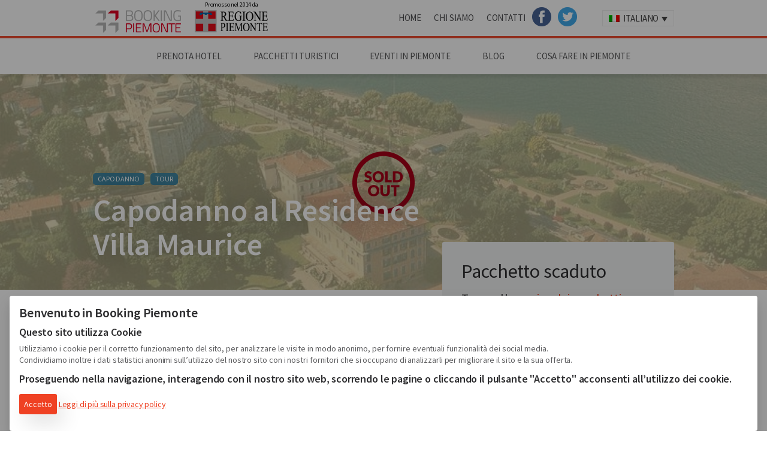

--- FILE ---
content_type: text/html; charset=UTF-8
request_url: https://www.bookingpiemonte.it/pacchetto/capodanno-al-residence-villa-maurice/
body_size: 13873
content:
<!doctype html><html class="no-js" lang="it-IT" ><head><meta charset="utf-8" /><meta name="viewport" content="width=device-width, initial-scale=1.0" /><meta name="referrer" content="origin"><link rel="stylesheet" href="https://www.bookingpiemonte.it/wp-content/themes/bptheme/css/app.css" /><link rel="stylesheet" type="text/css" href="https://www.bookingpiemonte.it/wp-content/themes/bptheme/studio42/slick/slick.css"/> <link rel="stylesheet" type="text/css" href="https://www.bookingpiemonte.it/wp-content/themes/bptheme/studio42/slick/slick-theme.css"/><link rel="icon" href="https://www.bookingpiemonte.it/wp-content/themes/bptheme/assets/img/icons/favicon.ico" type="image/x-icon"><meta name='robots' content='index, follow, max-image-preview:large, max-snippet:-1, max-video-preview:-1' /><link rel="alternate" hreflang="it-it" href="https://www.bookingpiemonte.it/pacchetto/capodanno-al-residence-villa-maurice/" /><title>Capodanno al Residence Villa Maurice - Booking Piemonte</title><meta name="description" content="Regalati 4 giorni di relax nella nostra Villa Residence a pochi passi dal centro della cittadella storica di Stresa affacciata sul Lago Maggiore e sulle" /><link rel="canonical" href="https://www.bookingpiemonte.it/pacchetto/capodanno-al-residence-villa-maurice/" /><meta property="og:locale" content="it_IT" /><meta property="og:type" content="article" /><meta property="og:title" content="Capodanno al Residence Villa Maurice - Booking Piemonte" /><meta property="og:description" content="Regalati 4 giorni di relax nella nostra Villa Residence a pochi passi dal centro della cittadella storica di Stresa affacciata sul Lago Maggiore e sulle" /><meta property="og:url" content="https://www.bookingpiemonte.it/pacchetto/capodanno-al-residence-villa-maurice/" /><meta property="og:site_name" content="Booking Piemonte" /><meta property="article:publisher" content="https://it-it.facebook.com/bookingpiemonte" /><meta property="article:modified_time" content="2018-12-19T15:31:12+00:00" /><meta property="og:image" content="https://www.bookingpiemonte.it/wp-content/uploads/2018/12/stresa6.jpg" /><meta property="og:image:width" content="784" /><meta property="og:image:height" content="600" /><meta name="twitter:card" content="summary" /><meta name="twitter:site" content="@bookingpiemonte" /><meta name="twitter:label1" content="Tempo di lettura stimato" /><meta name="twitter:data1" content="1 minuto" /><script type="application/ld+json" class="yoast-schema-graph">{"@context":"https://schema.org","@graph":[{"@type":"WebSite","@id":"https://www.bookingpiemonte.it/#website","url":"https://www.bookingpiemonte.it/","name":"Booking Piemonte","description":"Il Piemonte pi\u00f9 autentico \u00e8 qui","potentialAction":[{"@type":"SearchAction","target":{"@type":"EntryPoint","urlTemplate":"https://www.bookingpiemonte.it/?s={search_term_string}"},"query-input":"required name=search_term_string"}],"inLanguage":"it-IT"},{"@type":"ImageObject","@id":"https://www.bookingpiemonte.it/pacchetto/capodanno-al-residence-villa-maurice/#primaryimage","inLanguage":"it-IT","url":"https://www.bookingpiemonte.it/wp-content/uploads/2018/12/stresa6.jpg","contentUrl":"https://www.bookingpiemonte.it/wp-content/uploads/2018/12/stresa6.jpg","width":784,"height":600,"caption":"Stresa"},{"@type":"WebPage","@id":"https://www.bookingpiemonte.it/pacchetto/capodanno-al-residence-villa-maurice/#webpage","url":"https://www.bookingpiemonte.it/pacchetto/capodanno-al-residence-villa-maurice/","name":"Capodanno al Residence Villa Maurice - Booking Piemonte","isPartOf":{"@id":"https://www.bookingpiemonte.it/#website"},"primaryImageOfPage":{"@id":"https://www.bookingpiemonte.it/pacchetto/capodanno-al-residence-villa-maurice/#primaryimage"},"datePublished":"2018-12-03T16:16:41+00:00","dateModified":"2018-12-19T15:31:12+00:00","description":"Regalati 4 giorni di relax nella nostra Villa Residence a pochi passi dal centro della cittadella storica di Stresa affacciata sul Lago Maggiore e sulle","breadcrumb":{"@id":"https://www.bookingpiemonte.it/pacchetto/capodanno-al-residence-villa-maurice/#breadcrumb"},"inLanguage":"it-IT","potentialAction":[{"@type":"ReadAction","target":["https://www.bookingpiemonte.it/pacchetto/capodanno-al-residence-villa-maurice/"]}]},{"@type":"BreadcrumbList","@id":"https://www.bookingpiemonte.it/pacchetto/capodanno-al-residence-villa-maurice/#breadcrumb","itemListElement":[{"@type":"ListItem","position":1,"name":"Accueil","item":"https://www.bookingpiemonte.it/"},{"@type":"ListItem","position":2,"name":"Pacchetti Turistici","item":"https://www.bookingpiemonte.it/pacchetti/"},{"@type":"ListItem","position":3,"name":"Capodanno al Residence Villa Maurice"}]}]}</script><link rel='dns-prefetch' href='//secure.gravatar.com' /><link rel='dns-prefetch' href='//maps.googleapis.com' /><link rel='dns-prefetch' href='//ajax.googleapis.com' /><link rel='dns-prefetch' href='//cdn.jsdelivr.net' /><link rel='dns-prefetch' href='//www.google.com' /><link rel='dns-prefetch' href='//s.w.org' /><link rel='dns-prefetch' href='//v0.wordpress.com' /><link rel='dns-prefetch' href='//widgets.wp.com' /><link rel='dns-prefetch' href='//s0.wp.com' /><link rel='dns-prefetch' href='//0.gravatar.com' /><link rel='dns-prefetch' href='//1.gravatar.com' /><link rel='dns-prefetch' href='//2.gravatar.com' /><link rel='dns-prefetch' href='//jetpack.wordpress.com' /><link rel='dns-prefetch' href='//s1.wp.com' /><link rel='dns-prefetch' href='//s2.wp.com' /><link rel='dns-prefetch' href='//public-api.wordpress.com' /><link rel='stylesheet' id='wp-block-library-css' href='https://www.bookingpiemonte.it/wp-includes/css/dist/block-library/style.css?ver=5.8.1' type='text/css' media='all' /><style id='wp-block-library-inline-css' type='text/css'>.has-text-align-justify{text-align:justify}</style><link rel='stylesheet' id='mediaelement-css' href='https://www.bookingpiemonte.it/wp-includes/js/mediaelement/mediaelementplayer-legacy.min.css?ver=4.2.16' type='text/css' media='all' /><link rel='stylesheet' id='wp-mediaelement-css' href='https://www.bookingpiemonte.it/wp-includes/js/mediaelement/wp-mediaelement.css?ver=5.8.1' type='text/css' media='all' /><link rel='stylesheet' id='wpml-legacy-dropdown-0-css' href='//www.bookingpiemonte.it/wp-content/plugins/sitepress-multilingual-cms/templates/language-switchers/legacy-dropdown/style.css?ver=1' type='text/css' media='all' /><style id='wpml-legacy-dropdown-0-inline-css' type='text/css'>.wpml-ls-statics-shortcode_actions{background-color:#eeeeee}.wpml-ls-statics-shortcode_actions,.wpml-ls-statics-shortcode_actions .wpml-ls-sub-menu,.wpml-ls-statics-shortcode_actions a{border-color:#cdcdcd}.wpml-ls-statics-shortcode_actions a{color:#444444;background-color:#ffffff}.wpml-ls-statics-shortcode_actions a:hover,.wpml-ls-statics-shortcode_actions a:focus{color:#000000;background-color:#eeeeee}.wpml-ls-statics-shortcode_actions .wpml-ls-current-language>a{color:#444444;background-color:#ffffff}.wpml-ls-statics-shortcode_actions .wpml-ls-current-language:hover>a,.wpml-ls-statics-shortcode_actions .wpml-ls-current-language>a:focus{color:#000000;background-color:#eeeeee}</style><link rel='stylesheet' id='jetpack_likes-css' href='https://www.bookingpiemonte.it/wp-content/plugins/jetpack/modules/likes/style.css?ver=10.3.2' type='text/css' media='all' /><link rel='stylesheet' id='studio42-style-css' href='https://www.bookingpiemonte.it/wp-content/themes/bptheme/studio42/css/studio42-style.css?v=44&#038;ver=5.8.1' type='text/css' media='all' /><link rel='stylesheet' id='print-style-css' href='https://www.bookingpiemonte.it/wp-content/themes/bptheme/studio42/css/print.css?ver=5.8.1' type='text/css' media='all' /><link rel='stylesheet' id='style-css' href='https://www.bookingpiemonte.it/wp-content/themes/bptheme/style.css?v=45&#038;ver=5.8.1' type='text/css' media='all' /><script type='text/javascript' src='//www.bookingpiemonte.it/wp-content/plugins/sitepress-multilingual-cms/templates/language-switchers/legacy-dropdown/script.js?ver=1' id='wpml-legacy-dropdown-0-js'></script><script type='text/javascript' src='//ajax.googleapis.com/ajax/libs/jquery/3.2.1/jquery.min.js' id='jquery-js'></script><script type='text/javascript' src='https://www.bookingpiemonte.it/wp-content/themes/bptheme/js/modernizr/modernizr.min.js' id='modernizr-js'></script><script type='text/javascript' src='https://www.bookingpiemonte.it/wp-includes/js/jquery/jquery-migrate.js?ver=3.3.2' id='jquery-migrate-js'></script><link rel="alternate" type="application/json+oembed" href="https://www.bookingpiemonte.it/wp-json/oembed/1.0/embed?url=https%3A%2F%2Fwww.bookingpiemonte.it%2Fpacchetto%2Fcapodanno-al-residence-villa-maurice%2F" /><link rel="alternate" type="text/xml+oembed" href="https://www.bookingpiemonte.it/wp-json/oembed/1.0/embed?url=https%3A%2F%2Fwww.bookingpiemonte.it%2Fpacchetto%2Fcapodanno-al-residence-villa-maurice%2F&#038;format=xml" /><style type="text/css">html:not(.jetpack-lazy-images-js-enabled):not(.js) .jetpack-lazy-image{display:none}</style><script>
document.documentElement.classList.add(
'jetpack-lazy-images-js-enabled'
);
</script></head><body class="pacchetto-template-default single single-pacchetto postid-24423 esaurito"><div class="off-canvas-wrap" data-offcanvas><div class="inner-wrap"><nav class="tab-bar show-for-small-only"><section class="right-small"><a class="right-off-canvas-toggle menu-icon" href="#"><span>Menu</span></a></section><section class="tab-bar-section left"> <div class="row collapse"> <div class="small-4 column left"> <a href="https://www.bookingpiemonte.it"><img src="https://www.bookingpiemonte.it/wp-content/themes/bptheme/assets/img/bookingpiemonte-logo.png" alt="Booking Piemonte - Prenota il tuo Hotel, B&B in Piemonte" width="97" height="23" /></a> </div> <div class="small-4 column"> <a href="http://www.regione.piemonte.it/"><img src="https://www.bookingpiemonte.it/wp-content/themes/bptheme/assets/img/regione-piemonte-logo.png" alt="Regione Piemonte" width="97" height="23" /></a> </div> </div> </section></nav><aside class="right-off-canvas-menu" aria-hidden="true"> <ul id="menu-mobile-menu" class="off-canvas-list"><li class="divider"></li><li id="menu-item-2709" class="menu-item menu-item-type-custom menu-item-object-custom menu-item-home menu-item-2709"><a href="https://www.bookingpiemonte.it">Home</a></li><li class="divider"></li><li id="menu-item-1756" class="menu-item menu-item-type-post_type menu-item-object-page menu-item-1756"><a href="https://www.bookingpiemonte.it/hotel/">Prenota Hotel</a></li><li class="divider"></li><li id="menu-item-5721" class="menu-item menu-item-type-post_type menu-item-object-page menu-item-5721"><a href="https://www.bookingpiemonte.it/pacchetti-turistici/">Pacchetti Turistici</a></li><li class="divider"></li><li id="menu-item-1759" class="menu-item menu-item-type-post_type menu-item-object-page menu-item-1759"><a href="https://www.bookingpiemonte.it/calendario-eventi/">Eventi in Piemonte</a></li><li class="divider"></li><li id="menu-item-1809" class="menu-item menu-item-type-taxonomy menu-item-object-category menu-item-1809"><a href="https://www.bookingpiemonte.it/scopri-il-piemonte/">Blog</a></li><li class="divider"></li><li id="menu-item-5722" class="menu-item menu-item-type-post_type menu-item-object-page menu-item-5722"><a href="https://www.bookingpiemonte.it/chi-siamo/">Chi Siamo</a></li><li class="divider"></li><li id="menu-item-5723" class="menu-item menu-item-type-post_type menu-item-object-page menu-item-5723"><a href="https://www.bookingpiemonte.it/contatti/">Contatti</a></li><li class="divider"></li><li id="menu-item-8623" class="menu-item menu-item-type-custom menu-item-object-custom menu-item-8623"><a href="https://www.facebook.com/bookingpiemonte">Facebook</a></li><li class="divider"></li><li id="menu-item-8624" class="menu-item menu-item-type-custom menu-item-object-custom menu-item-8624"><a href="https://twitter.com/bookingpiemonte">Twitter</a></li></ul> <div class="small-12 column padding-top1em"> <div class="wpml-ls-statics-shortcode_actions wpml-ls wpml-ls-legacy-dropdown js-wpml-ls-legacy-dropdown" id="lang_sel"><ul><li tabindex="0" class="wpml-ls-slot-shortcode_actions wpml-ls-item wpml-ls-item-it wpml-ls-current-language wpml-ls-first-item wpml-ls-last-item wpml-ls-item-legacy-dropdown"><a href="#" class="js-wpml-ls-item-toggle wpml-ls-item-toggle lang_sel_sel icl-it"><img class="wpml-ls-flag iclflag" src="https://www.bookingpiemonte.it/wp-content/plugins/sitepress-multilingual-cms/res/flags/it.png" alt="it" title="Italiano"><span class="wpml-ls-native icl_lang_sel_native">Italiano</span></a><ul class="wpml-ls-sub-menu"></ul></li></ul></div> </div></aside><div class="top-bar-container contain-to-grid show-for-medium-up" role="navigation"> <div class="primary-top-bar bg-white"> <nav class="top-bar top-bar-height" data-topbar=""> <div class="small-12 medium-5 column top05em"> <a href="https://www.bookingpiemonte.it" class="inline-block right1em"><img src="https://www.bookingpiemonte.it/wp-content/themes/bptheme/assets/img/bookingpiemonte-logo.png" alt="Booking Piemonte - Prenota il tuo Hotel, B&B in Piemonte" /></a> <a href="https://www.regione.piemonte.it/" target="_blank" rel="nofollow noopener" class="inline-block"><span style="display:block; font-size:10px;margin-bottom:8px;text-align:center;color:#000;">Promosso nel 2014 da</span><img src="https://www.bookingpiemonte.it/wp-content/themes/bptheme/assets/img/regione-piemonte-logo.png" alt="Regione Piemonte" /></a> </div> <div class="small-12 medium-7 column top-bar-section right"> <ul id="menu-menu-primo-livello" class="top-bar-menu left"><li class="divider"></li><li id="menu-item-1744" class="menu-item menu-item-type-custom menu-item-object-custom menu-item-home menu-item-1744"><a href="https://www.bookingpiemonte.it">Home</a></li><li class="divider"></li><li id="menu-item-2576" class="menu-item menu-item-type-post_type menu-item-object-page menu-item-2576"><a href="https://www.bookingpiemonte.it/chi-siamo/">Chi Siamo</a></li><li class="divider"></li><li id="menu-item-2575" class="menu-item menu-item-type-post_type menu-item-object-page menu-item-2575"><a href="https://www.bookingpiemonte.it/contatti/">Contatti</a></li><li class="divider"></li><li id="menu-item-8532" class="menu-item menu-item-type-custom menu-item-object-custom menu-item-8532"><a href="https://www.facebook.com/bookingpiemonte">Facebook</a></li><li class="divider"></li><li id="menu-item-8533" class="menu-item menu-item-type-custom menu-item-object-custom menu-item-8533"><a href="https://twitter.com/bookingpiemonte">Twitter</a></li></ul> <div class="wpml-ls-statics-shortcode_actions wpml-ls wpml-ls-legacy-dropdown js-wpml-ls-legacy-dropdown" id="lang_sel"><ul><li tabindex="0" class="wpml-ls-slot-shortcode_actions wpml-ls-item wpml-ls-item-it wpml-ls-current-language wpml-ls-first-item wpml-ls-last-item wpml-ls-item-legacy-dropdown"><a href="#" class="js-wpml-ls-item-toggle wpml-ls-item-toggle lang_sel_sel icl-it"><img class="wpml-ls-flag iclflag" src="https://www.bookingpiemonte.it/wp-content/plugins/sitepress-multilingual-cms/res/flags/it.png" alt="it" title="Italiano"><span class="wpml-ls-native icl_lang_sel_native">Italiano</span></a><ul class="wpml-ls-sub-menu"></ul></li></ul></div> </div> </nav> </div> <div class="secondary-top-bar text-center" data-magellan-expedition="fixed"> <dl class="sub-nav"> <nav class="top-bar" data-topbar> <section class="top-bar-section"> <ul id="menu-menu-secondo-livello" class="top-bar-menu"><li class="divider"></li><li id="menu-item-1745" class="menu-item menu-item-type-post_type menu-item-object-page menu-item-1745"><a href="https://www.bookingpiemonte.it/hotel/">Prenota Hotel</a></li><li class="divider"></li><li id="menu-item-5720" class="menu-item menu-item-type-post_type menu-item-object-page menu-item-5720"><a href="https://www.bookingpiemonte.it/pacchetti-turistici/">Pacchetti Turistici</a></li><li class="divider"></li><li id="menu-item-1752" class="menu-item menu-item-type-post_type menu-item-object-page menu-item-1752"><a href="https://www.bookingpiemonte.it/calendario-eventi/">Eventi in Piemonte</a></li><li class="divider"></li><li id="menu-item-4119" class="menu-item menu-item-type-taxonomy menu-item-object-category menu-item-4119"><a href="https://www.bookingpiemonte.it/scopri-il-piemonte/">Blog</a></li><li class="divider"></li><li id="menu-item-1746" class="menu-item menu-item-type-post_type menu-item-object-page menu-item-1746"><a href="https://www.bookingpiemonte.it/cosa-fare/">Cosa fare in Piemonte</a></li></ul> </section> </nav> </dl> </div></div> <div id="content" class="container" role="document"> <section class="substripe" style="background-image: url('https://www.bookingpiemonte.it/wp-content/uploads/2018/12/stresa6-784x600.jpg');"> <div class="protection-scrim"> <div class="row"> <div class="small-12 medium-7 column"> </div> </div> <div class="table"> <div class="valign-bottom"> <div class="row isdark"> <div class="small-12 medium-7 column padding-bottom1em"> <span class="sopratitolo block h6 categoria-label"><a href="https://www.bookingpiemonte.it/tipologia-pacchetti/capodanno/">Capodanno</a> <a href="https://www.bookingpiemonte.it/tipologia-pacchetti/tour/">Tour</a></span> <h1 class="entry-title"> <span class="titolo block">Capodanno al Residence Villa Maurice</span> </h1> </div> </div> </div> </div> </div> </section><section class="top2em bottom2em"> <div class="row"> <div class="small-12 medium-7 column bottom2em"> <div class="row"> <div class="small-12 column"> <div class="row bottom2em"> <div class="small-12 small-margin-bottom2em column"> <div class="bg-yellow callout alert padding2em bottom2em small-margin-bottom2em"> <h3>Pacchetto esaurito</h3> <p>Sono stati venduti tutti i posti disponibili per questo pacchetto.<br>Sei interessato a qualcosa di simile? Contattaci e faremo del nostro meglio per proporti un'alternativa.</p> <a href="#" data-reveal-id="modulo-di-contatto" class="button">Richiedi alternativa</a> <div id="modulo-di-contatto" class="reveal-modal medium" data-reveal aria-labelledby="modalTitle" aria-hidden="true" role="dialog"> <h2>Richiedi un'alternativa</h2> <h6>per il pacchetto Capodanno al Residence Villa Maurice</h6> <div role="form" class="wpcf7" id="wpcf7-f13409-o1" lang="it-IT" dir="ltr"><div class="screen-reader-response"><p role="status" aria-live="polite" aria-atomic="true"></p> <ul></ul></div><form action="/pacchetto/capodanno-al-residence-villa-maurice/#wpcf7-f13409-o1" method="post" class="wpcf7-form init" novalidate="novalidate" data-status="init"><div style="display: none;"><input type="hidden" name="_wpcf7" value="13409" /><input type="hidden" name="_wpcf7_version" value="5.5.2" /><input type="hidden" name="_wpcf7_locale" value="it_IT" /><input type="hidden" name="_wpcf7_unit_tag" value="wpcf7-f13409-o1" /><input type="hidden" name="_wpcf7_container_post" value="0" /><input type="hidden" name="_wpcf7_posted_data_hash" value="" /><input type="hidden" name="_wpcf7_recaptcha_response" value="" /></div><p>Il tuo nome (richiesto)<br /> <span class="wpcf7-form-control-wrap your-name"><input type="text" name="your-name" value="" size="40" class="wpcf7-form-control wpcf7-text wpcf7-validates-as-required" aria-required="true" aria-invalid="false" /></span></p><p>La tua email (richiesto)<br /> <span class="wpcf7-form-control-wrap your-email"><input type="email" name="your-email" value="" size="40" class="wpcf7-form-control wpcf7-text wpcf7-email wpcf7-validates-as-required wpcf7-validates-as-email" aria-required="true" aria-invalid="false" /></span></p><p>Il tuo Telefono (lo useremo solo per ricontattarti in merito a questa richiesta)<br /> <span class="wpcf7-form-control-wrap telefono"><input type="tel" name="telefono" value="" size="40" class="wpcf7-form-control wpcf7-text wpcf7-tel wpcf7-validates-as-tel" aria-invalid="false" /></span></p><p>Dove vivi? Città o comune (richiesto)<br /> <span class="wpcf7-form-control-wrap citta"><input type="text" name="citta" value="" size="40" class="wpcf7-form-control wpcf7-text wpcf7-validates-as-required" aria-required="true" aria-invalid="false" placeholder="es. Torino" /></span></p><p>Data arrivo:<br /><span class="wpcf7-form-control-wrap date-927"><input type="date" name="date-927" value="" class="wpcf7-form-control wpcf7-date wpcf7-validates-as-required wpcf7-validates-as-date" aria-required="true" aria-invalid="false" placeholder="es. 26/11/2015" /></span></p><p>Data di partenza:<br /><span class="wpcf7-form-control-wrap date-733"><input type="date" name="date-733" value="" class="wpcf7-form-control wpcf7-date wpcf7-validates-as-required wpcf7-validates-as-date" aria-required="true" aria-invalid="false" placeholder="es. 28/11/2015" /></span></p><p>Nr persone:<br /><span class="wpcf7-form-control-wrap number-434"><input type="number" name="number-434" value="2" class="wpcf7-form-control wpcf7-number wpcf7-validates-as-number" min="1" aria-invalid="false" /></span></p><p>Il tuo messaggio (richiesto)<br /> <span class="wpcf7-form-control-wrap your-message"><textarea name="your-message" cols="40" rows="10" class="wpcf7-form-control wpcf7-textarea wpcf7-validates-as-required" aria-required="true" aria-invalid="false"></textarea></span></p><p class="small-padding-top3em"><span class="wpcf7-form-control-wrap consenso"><span class="wpcf7-form-control wpcf7-acceptance"><span class="wpcf7-list-item"><input type="checkbox" name="consenso" value="1" aria-invalid="false" /></span></span></span> Ho letto e accetto la vostra <a href="https://www.bookingpiemonte.it/chi-siamo/privacy/" target="_blank">Privacy &amp; Cookie Policy</a></p><p><input type="submit" value="Invia" class="wpcf7-form-control has-spinner wpcf7-submit button" /><span class="wpcf7-form-control-wrap dynamichidden-458"><input type="hidden" name="dynamichidden-458" value="https://www.bookingpiemonte.it:443/pacchetto/capodanno-al-residence-villa-maurice/" size="40" class="wpcf7-form-control wpcf7dtx-dynamictext wpcf7-dynamichidden" aria-invalid="false" /></span><span class="wpcf7-form-control-wrap dynamichidden-459"><input type="hidden" name="dynamichidden-459" value="Capodanno al Residence Villa Maurice" size="40" class="wpcf7-form-control wpcf7dtx-dynamictext wpcf7-dynamichidden" aria-invalid="false" /></span></p><div class="wpcf7-response-output" aria-hidden="true"></div></form></div> <a class="close-reveal-modal" aria-label="Close">&#215;</a> </div> </div> </div> <div class="small-12 column block-info-pacchetto"> <ul class="inline-list"> <li> <ul class="inline-list text-center blocco-disponibilita"> <span class="block disponibilita-label">Disponibilità</span> <li class="data-evento"> <span class="numero block">29</span> <span class="numero-label block">Dic</span> </li> <li class="data-evento"> <span class="numero block">01</span> <span class="numero-label block">Gen</span> </li> </ul> </li> <li> <span class="block zona-label"> <a href="#map">Stresa</a> </span> <span class="blocco-durata"> <span class="label-durata"></span> <span class="durata">3 notti </span> </span> </li> <li class="blocco-gruppo"> <span class="block label-gruppo"> per gruppi di </span> <span class="block nr-persone"> 2 </span> <span class="block label-gruppo-desc"> Persone </span> </li> <li class="blocco-prezzo medium-text-right small-text-left right small-left"> <span class="block label-prezzo"> a partire da</span> <span class="block prezzo"> &euro; 275</span> <span class="block label-prezzo-desc"> Per persona</span> </li> </ul> </div> <hr class="top1em" /> </div> <article> <p>Regalati 4 giorni di relax nella nostra Villa Residence a pochi passi dal centro della cittadella storica di Stresa affacciata sul Lago Maggiore e sulle pittoresche Isole Borromee.</p><p>&nbsp;</p><h4>Il pacchetto comprende:</h4><ul><li>3 Notti in appartamento monolocale con bagno e cucina</li><li>Colazione a buffet presso il nostro Hotel Meeting antistante alla Villa</li><li>Cenone di capodanno</li><li>Escursione in motoscafo alle Isole Borromee e sosta all’Isola dei Pescatori ed all’Isola Bella</li></ul><p>&nbsp;</p><p style="text-align: center;"><strong><em>Menù</em></strong></p><p style="text-align: center;"><em>Prosciutto crudo affumicato della valle vigezzo con paté su crostino di pane nero di coimo e peperoni in bagna cauda</em></p><p style="text-align: center;"><em>Carpaccio di pesce spada e tonno con rucola e dadolata di pomodorini</em></p><p style="text-align: center;"><em>Sformatino agli asparagi con toma del Mottarone</em></p><p style="text-align: center;">∼</p><p style="text-align: center;"><em>Tortelloni di magro  con salsa alle noci</em></p><p style="text-align: center;"><em>Carnaroli del Novarese all’erbaluce metodo classico rovellotti</em></p><p style="text-align: center;">∼</p><p style="text-align: center;"><em>Filetto di Spigola  alle erbe con salsa rosa e contorno di patate novelle</em></p><p style="text-align: center;"><em>****</em></p><p style="text-align: center;"><em>Sorbetto dello Chef</em></p><p style="text-align: center;"><em> </em></p><p style="text-align: center;"><em>Cosciotto di vitello lardellato al forno al profumo di tartufo</em></p><p style="text-align: center;"><em>Cestino di verdure</em></p><p style="text-align: center;">∼</p><p style="text-align: center;"><em>Semifreddo al torroncino con salsa ai frutti di bosco</em></p><p style="text-align: center;"><em>Dalle 02.00 </em></p><p style="text-align: center;"><em>Il classico cotechino delle nostre valli con lenticchie</em></p><h4></h4><h4>Il pacchetto non comprende:</h4><ul><li>eventuali extra</li><li>tasse di soggiorno</li><li>tutto quanto non espressamente specificato nella sezione &#8216;il pacchetto comprende&#8217;</li></ul><p><strong>Note:</strong></p><ul><li>Durante il vostro soggiorno avrete la possibilità di Pranzare o Cenare a prezzo scontato nei nostri Ristoranti <em>Lo Stornello</em> ed Il Ristorante dell’ Hotel Meeting a Stresa e l’Elvezia sull’Isola Bella</li></ul><p>&nbsp;</p><p>&nbsp;</p> </article> </div> </div> </div> <div id="contact" class="small-12 medium-5 column top-7em"> <div class="bg-grey padding2em border-radius-3px"> <span class="block h2 bottom1em">Pacchetto scaduto</span> <span class="block h5">Torna alla <a href="https://www.bookingpiemonte.it/pacchetti-turistici/"> pagina dei pacchetti </a></span> </div> </div> </div> </section><div class="row"> <div class="small-12 column text-center"> <h4 class="text-center top2em bottom2em"> <span class="block">Galleria Fotografica</span> <span class="h6 subheader block">clicca la foto per vederla a pieno schermo</span> </h4> <div class="tiled-gallery type-rectangular tiled-gallery-unresized" data-original-width="960" data-carousel-extra='{&quot;blog_id&quot;:1,&quot;permalink&quot;:&quot;https:\/\/www.bookingpiemonte.it\/pacchetto\/capodanno-al-residence-villa-maurice\/&quot;,&quot;likes_blog_id&quot;:94010184}' itemscope itemtype="http://schema.org/ImageGallery" > <div class="gallery-row" style="width: 960px; height: 419px;" data-original-width="960" data-original-height="419" > <div class="gallery-group images-1" style="width: 628px; height: 419px;" data-original-width="628" data-original-height="419" > <div class="tiled-gallery-item tiled-gallery-item-large" itemprop="associatedMedia" itemscope itemtype="http://schema.org/ImageObject"> <meta itemprop="width" content="624"> <meta itemprop="height" content="415"> <img data-attachment-id="24410" data-orig-file="https://www.bookingpiemonte.it/wp-content/uploads/2018/12/stresa11.jpg" data-orig-size="450,299" data-comments-opened="" data-image-meta="{&quot;aperture&quot;:&quot;11&quot;,&quot;credit&quot;:&quot;&quot;,&quot;camera&quot;:&quot;NIKON D700&quot;,&quot;caption&quot;:&quot;&quot;,&quot;created_timestamp&quot;:&quot;1302179253&quot;,&quot;copyright&quot;:&quot;&quot;,&quot;focal_length&quot;:&quot;19&quot;,&quot;iso&quot;:&quot;200&quot;,&quot;shutter_speed&quot;:&quot;1.3&quot;,&quot;title&quot;:&quot;&quot;,&quot;orientation&quot;:&quot;1&quot;}" data-image-title="stresa11" data-image-description="" data-medium-file="https://www.bookingpiemonte.it/wp-content/uploads/2018/12/stresa11-300x199.jpg" data-large-file="https://www.bookingpiemonte.it/wp-content/uploads/2018/12/stresa11.jpg" src="https://i0.wp.com/www.bookingpiemonte.it/wp-content/uploads/2018/12/stresa11.jpg?w=624&#038;h=415&#038;ssl=1" width="624" height="415" data-original-width="624" data-original-height="415" itemprop="http://schema.org/image" title="stresa11" alt="Stresa" style="width: 624px; height: 415px;" /> </div> </div>  <div class="gallery-group images-2" style="width: 332px; height: 419px;" data-original-width="332" data-original-height="419" > <div class="tiled-gallery-item tiled-gallery-item-large" itemprop="associatedMedia" itemscope itemtype="http://schema.org/ImageObject"> <meta itemprop="width" content="328"> <meta itemprop="height" content="192"> <img data-attachment-id="24386" data-orig-file="https://www.bookingpiemonte.it/wp-content/uploads/2018/12/il-residence.jpg" data-orig-size="750,439" data-comments-opened="" data-image-meta="{&quot;aperture&quot;:&quot;0&quot;,&quot;credit&quot;:&quot;&quot;,&quot;camera&quot;:&quot;&quot;,&quot;caption&quot;:&quot;&quot;,&quot;created_timestamp&quot;:&quot;0&quot;,&quot;copyright&quot;:&quot;&quot;,&quot;focal_length&quot;:&quot;0&quot;,&quot;iso&quot;:&quot;0&quot;,&quot;shutter_speed&quot;:&quot;0&quot;,&quot;title&quot;:&quot;&quot;,&quot;orientation&quot;:&quot;0&quot;}" data-image-title="il residence" data-image-description="" data-medium-file="https://www.bookingpiemonte.it/wp-content/uploads/2018/12/il-residence-300x176.jpg" data-large-file="https://www.bookingpiemonte.it/wp-content/uploads/2018/12/il-residence.jpg" src="https://i1.wp.com/www.bookingpiemonte.it/wp-content/uploads/2018/12/il-residence.jpg?w=328&#038;h=192&#038;ssl=1" width="328" height="192" data-original-width="328" data-original-height="192" itemprop="http://schema.org/image" title="il residence" alt="Stresa" style="width: 328px; height: 192px;" /> </div> <div class="tiled-gallery-item tiled-gallery-item-large" itemprop="associatedMedia" itemscope itemtype="http://schema.org/ImageObject"> <meta itemprop="width" content="328"> <meta itemprop="height" content="219"> <img data-attachment-id="24404" data-orig-file="https://www.bookingpiemonte.it/wp-content/uploads/2018/12/stresa8.jpg" data-orig-size="721,480" data-comments-opened="" data-image-meta="{&quot;aperture&quot;:&quot;0&quot;,&quot;credit&quot;:&quot;&quot;,&quot;camera&quot;:&quot;&quot;,&quot;caption&quot;:&quot;&quot;,&quot;created_timestamp&quot;:&quot;0&quot;,&quot;copyright&quot;:&quot;&quot;,&quot;focal_length&quot;:&quot;0&quot;,&quot;iso&quot;:&quot;0&quot;,&quot;shutter_speed&quot;:&quot;0&quot;,&quot;title&quot;:&quot;&quot;,&quot;orientation&quot;:&quot;0&quot;}" data-image-title="stresa8" data-image-description="" data-medium-file="https://www.bookingpiemonte.it/wp-content/uploads/2018/12/stresa8-300x200.jpg" data-large-file="https://www.bookingpiemonte.it/wp-content/uploads/2018/12/stresa8.jpg" src="https://i0.wp.com/www.bookingpiemonte.it/wp-content/uploads/2018/12/stresa8.jpg?w=328&#038;h=219&#038;ssl=1" width="328" height="219" data-original-width="328" data-original-height="219" itemprop="http://schema.org/image" title="stresa8" alt="Stresa" style="width: 328px; height: 219px;" /> </div> </div>  </div>  <div class="gallery-row" style="width: 960px; height: 321px;" data-original-width="960" data-original-height="321" > <div class="gallery-group images-1" style="width: 479px; height: 321px;" data-original-width="479" data-original-height="321" > <div class="tiled-gallery-item tiled-gallery-item-large" itemprop="associatedMedia" itemscope itemtype="http://schema.org/ImageObject"> <meta itemprop="width" content="475"> <meta itemprop="height" content="317"> <img data-attachment-id="24392" data-orig-file="https://www.bookingpiemonte.it/wp-content/uploads/2018/12/stresa9.jpg" data-orig-size="450,300" data-comments-opened="" data-image-meta="{&quot;aperture&quot;:&quot;11&quot;,&quot;credit&quot;:&quot;&quot;,&quot;camera&quot;:&quot;NIKON D700&quot;,&quot;caption&quot;:&quot;&quot;,&quot;created_timestamp&quot;:&quot;1302277634&quot;,&quot;copyright&quot;:&quot;&quot;,&quot;focal_length&quot;:&quot;18&quot;,&quot;iso&quot;:&quot;200&quot;,&quot;shutter_speed&quot;:&quot;0.16666666666667&quot;,&quot;title&quot;:&quot;&quot;,&quot;orientation&quot;:&quot;1&quot;}" data-image-title="stresa9" data-image-description="" data-medium-file="https://www.bookingpiemonte.it/wp-content/uploads/2018/12/stresa9-300x200.jpg" data-large-file="https://www.bookingpiemonte.it/wp-content/uploads/2018/12/stresa9.jpg" src="https://i0.wp.com/www.bookingpiemonte.it/wp-content/uploads/2018/12/stresa9.jpg?w=475&#038;h=317&#038;ssl=1" width="475" height="317" data-original-width="475" data-original-height="317" itemprop="http://schema.org/image" title="stresa9" alt="Stresa" style="width: 475px; height: 317px;" /> </div> </div>  <div class="gallery-group images-1" style="width: 481px; height: 321px;" data-original-width="481" data-original-height="321" > <div class="tiled-gallery-item tiled-gallery-item-large" itemprop="associatedMedia" itemscope itemtype="http://schema.org/ImageObject"> <meta itemprop="width" content="477"> <meta itemprop="height" content="317"> <img data-attachment-id="24398" data-orig-file="https://www.bookingpiemonte.it/wp-content/uploads/2018/12/stresa10.jpg" data-orig-size="1024,681" data-comments-opened="" data-image-meta="{&quot;aperture&quot;:&quot;0&quot;,&quot;credit&quot;:&quot;&quot;,&quot;camera&quot;:&quot;&quot;,&quot;caption&quot;:&quot;&quot;,&quot;created_timestamp&quot;:&quot;0&quot;,&quot;copyright&quot;:&quot;&quot;,&quot;focal_length&quot;:&quot;0&quot;,&quot;iso&quot;:&quot;0&quot;,&quot;shutter_speed&quot;:&quot;0&quot;,&quot;title&quot;:&quot;&quot;,&quot;orientation&quot;:&quot;0&quot;}" data-image-title="stresa10" data-image-description="" data-medium-file="https://www.bookingpiemonte.it/wp-content/uploads/2018/12/stresa10-300x200.jpg" data-large-file="https://www.bookingpiemonte.it/wp-content/uploads/2018/12/stresa10-1024x681.jpg" src="https://i0.wp.com/www.bookingpiemonte.it/wp-content/uploads/2018/12/stresa10.jpg?w=477&#038;h=317&#038;ssl=1" width="477" height="317" data-original-width="477" data-original-height="317" itemprop="http://schema.org/image" title="stresa10" alt="Stresa" style="width: 477px; height: 317px;" /> </div> </div>  </div>  <div class="gallery-row" style="width: 960px; height: 564px;" data-original-width="960" data-original-height="564" > <div class="gallery-group images-1" style="width: 960px; height: 564px;" data-original-width="960" data-original-height="564" > <div class="tiled-gallery-item tiled-gallery-item-large" itemprop="associatedMedia" itemscope itemtype="http://schema.org/ImageObject"> <meta itemprop="width" content="956"> <meta itemprop="height" content="560"> <img data-attachment-id="24416" data-orig-file="https://www.bookingpiemonte.it/wp-content/uploads/2018/12/stresa12.jpg" data-orig-size="900,527" data-comments-opened="" data-image-meta="{&quot;aperture&quot;:&quot;0&quot;,&quot;credit&quot;:&quot;&quot;,&quot;camera&quot;:&quot;&quot;,&quot;caption&quot;:&quot;&quot;,&quot;created_timestamp&quot;:&quot;0&quot;,&quot;copyright&quot;:&quot;&quot;,&quot;focal_length&quot;:&quot;0&quot;,&quot;iso&quot;:&quot;0&quot;,&quot;shutter_speed&quot;:&quot;0&quot;,&quot;title&quot;:&quot;&quot;,&quot;orientation&quot;:&quot;0&quot;}" data-image-title="stresa12" data-image-description="" data-medium-file="https://www.bookingpiemonte.it/wp-content/uploads/2018/12/stresa12-300x176.jpg" data-large-file="https://www.bookingpiemonte.it/wp-content/uploads/2018/12/stresa12.jpg" src="https://i0.wp.com/www.bookingpiemonte.it/wp-content/uploads/2018/12/stresa12.jpg?w=956&#038;h=560&#038;ssl=1" width="956" height="560" data-original-width="956" data-original-height="560" itemprop="http://schema.org/image" title="stresa12" alt="Stresa" style="width: 956px; height: 560px;" /> </div> </div>  </div>  </div> <h5 class="text-center top3em bottom2em"> <span class="block">Ti interessa questo pacchetto?</span> <span class="h6 subheader block bottom1em">Chiedi informazioni sulla disponibilità</span> <a class="button" href="#contact">Contattaci</a> </h5> </div></div><script src="https://maps.googleapis.com/maps/api/js?v=3.exp&sensor=false"></script> <div id="map" class="acf-map"> <div class="marker" data-lat="45.8379882" data-lng="8.570993700000031"></div> </div> <div class="row padding4em"> <div class="small-12 column text-center"> <h3> al momento non ci sono pacchetti in catalogo</h3> </div> </div></div><div class="row-full bg-grey padding-top2em padding-bottom2em"> <div class="row row-flex align-center"> <div class="medium-3 column"> <p style="margin-bottom: 0.75rem;"><img src="https://bookingpiemonte.it/wp-content/themes/bptheme/assets/img/bookingpiemonte_logo_43px.png" alt="bookingpiemonte logo mini" /></p> <h4 style="margin-bottom: .5rem;"><span class="block h6 sopratitolo">Perché Scegliere</span><span class="h4 titolo block">Bookingpiemonte</span></h4> </div> <div class="medium-2 column bp-plus"><span class="bp-plus">Bookingpiemonte è il portale di prenotazioni di Regione Piemonte</span></div> <div class="medium-2 column bp-plus"><span class="bp-plus">Prenota in sicurezza alberghi, ristoranti e pacchetti viaggio</span></div> <div class="medium-2 column bp-plus"><span class="bp-plus">Reputazione degli hotel certificata con TrustYou®</span></div> <div class="medium-2 column bp-plus"><span class="bp-plus">Blog dedicato per scoprire luoghi, cibo e tradizioni del Piemonte</span></div> </div></div><footer class="small-padding-top4em small-padding-bottom2em footer bg-dark"> <div class="row"> <article id="nav_menu-12" class="small-12 medium-4 columns widget widget_nav_menu"><div class="menu-footer-2-container"><ul id="menu-footer-2" class="menu"><li id="menu-item-2595" class="menu-item menu-item-type-post_type menu-item-object-page menu-item-2595"><a href="https://www.bookingpiemonte.it/hotel/torino/">Hotel Torino e Provincia</a></li><li id="menu-item-6024" class="menu-item menu-item-type-post_type menu-item-object-page menu-item-6024"><a href="https://www.bookingpiemonte.it/hotel/cuneo/">Hotel Cuneo e Provincia</a></li><li id="menu-item-2591" class="menu-item menu-item-type-post_type menu-item-object-page menu-item-2591"><a href="https://www.bookingpiemonte.it/hotel/asti/">Hotel Asti e Provincia</a></li><li id="menu-item-2590" class="menu-item menu-item-type-post_type menu-item-object-page menu-item-2590"><a href="https://www.bookingpiemonte.it/hotel/alessandria/">Hotel Alessandria e Provincia</a></li><li id="menu-item-2596" class="menu-item menu-item-type-post_type menu-item-object-page menu-item-2596"><a href="https://www.bookingpiemonte.it/hotel/vercelli/">Hotel Vercelli e Provincia</a></li><li id="menu-item-2594" class="menu-item menu-item-type-post_type menu-item-object-page menu-item-2594"><a href="https://www.bookingpiemonte.it/hotel/novara/">Hotel Novara e Provincia</a></li><li id="menu-item-2592" class="menu-item menu-item-type-post_type menu-item-object-page menu-item-2592"><a href="https://www.bookingpiemonte.it/hotel/biella/">Hotel Biella e Provincia</a></li><li id="menu-item-20798" class="menu-item menu-item-type-post_type menu-item-object-page menu-item-20798"><a href="https://www.bookingpiemonte.it/hotel/verbano-cusio-ossola/">Hotel Verbano Cusio Ossola</a></li><li id="menu-item-2589" class="menu-item menu-item-type-post_type menu-item-object-page menu-item-2589"><a href="https://www.bookingpiemonte.it/hotel/alba-langhe-roero/">Hotel Langhe Monferrato Roero</a></li></ul></div></article><article id="nav_menu-13" class="small-12 medium-4 columns widget widget_nav_menu"><div class="menu-menu-secondo-livello-container"><ul id="menu-menu-secondo-livello-1" class="menu"><li class="menu-item menu-item-type-post_type menu-item-object-page menu-item-1745"><a href="https://www.bookingpiemonte.it/hotel/">Prenota Hotel</a></li><li class="menu-item menu-item-type-post_type menu-item-object-page menu-item-5720"><a href="https://www.bookingpiemonte.it/pacchetti-turistici/">Pacchetti Turistici</a></li><li class="menu-item menu-item-type-post_type menu-item-object-page menu-item-1752"><a href="https://www.bookingpiemonte.it/calendario-eventi/">Eventi in Piemonte</a></li><li class="menu-item menu-item-type-taxonomy menu-item-object-category menu-item-4119"><a href="https://www.bookingpiemonte.it/scopri-il-piemonte/">Blog</a></li><li class="menu-item menu-item-type-post_type menu-item-object-page menu-item-1746"><a href="https://www.bookingpiemonte.it/cosa-fare/">Cosa fare in Piemonte</a></li></ul></div></article><article id="nav_menu-11" class="small-12 medium-4 columns widget widget_nav_menu"><div class="menu-footer-1-container"><ul id="menu-footer-1" class="menu"><li id="menu-item-2582" class="menu-item menu-item-type-post_type menu-item-object-page menu-item-2582"><a href="https://www.bookingpiemonte.it/contatti/">Contatti</a></li><li id="menu-item-21839" class="menu-item menu-item-type-custom menu-item-object-custom menu-item-21839"><a href="https://www.bookingpiemonte.it/comunicati-stampa/">Comunicati Stampa</a></li><li id="menu-item-2583" class="menu-item menu-item-type-post_type menu-item-object-page menu-item-has-children menu-item-2583"><a href="https://www.bookingpiemonte.it/chi-siamo/">Chi Siamo</a><ul class="sub-menu"><li id="menu-item-2584" class="menu-item menu-item-type-post_type menu-item-object-page menu-item-2584"><a href="https://www.bookingpiemonte.it/chi-siamo/soluzioni-per-incoming/">Soluzioni per l&#8217;incoming</a></li><li id="menu-item-2586" class="menu-item menu-item-type-post_type menu-item-object-page menu-item-2586"><a href="https://www.bookingpiemonte.it/chi-siamo/la-nostra-piattaforma/">La piattaforma di prenotazione</a></li><li id="menu-item-2585" class="menu-item menu-item-type-post_type menu-item-object-page menu-item-2585"><a href="https://www.bookingpiemonte.it/chi-siamo/condizioni-prenotazione-cancellazione/">Condizioni Generali</a></li><li id="menu-item-19286" class="menu-item menu-item-type-custom menu-item-object-custom menu-item-19286"><a href="https://booking.bookingpiemonte.it/extranet/?utm_source=WTExtranet&#038;utm_medium=www-footer-click">Area Riservata</a></li><li id="menu-item-19287" class="menu-item menu-item-type-custom menu-item-object-custom menu-item-19287"><a href="https://operators.bookingpiemonte.it/index.cfm/it/?utm_source=WTOperators&#038;utm_medium=www-footer-click">Area Operatori</a></li><li id="menu-item-26926" class="menu-item menu-item-type-post_type menu-item-object-page menu-item-26926"><a href="https://www.bookingpiemonte.it/chi-siamo/privacy-policy/">Privacy Policy</a></li><li id="menu-item-26927" class="menu-item menu-item-type-post_type menu-item-object-page menu-item-26927"><a href="https://www.bookingpiemonte.it/chi-siamo/cookie-policy/">Cookie Policy</a></li></ul></li><li id="menu-item-2915" class="menu-item menu-item-type-custom menu-item-object-custom menu-item-2915"><a href="https://www.facebook.com/bookingpiemonte">Facebook</a></li><li id="menu-item-2916" class="menu-item menu-item-type-custom menu-item-object-custom menu-item-2916"><a href="https://twitter.com/bookingpiemonte">Twitter</a></li><li id="menu-item-2917" class="menu-item menu-item-type-custom menu-item-object-custom menu-item-2917"><a href="https://www.youtube.com/watch?v=FnSvcNOmDLo">YouTube</a></li><li id="menu-item-2918" class="menu-item menu-item-type-custom menu-item-object-custom menu-item-2918"><a href="http://www.pinterest.com/bookingpiemonte/">Pinterest</a></li></ul></div></article> </div> <div class="row top2em"> <div class="small-12 medium-6 medium-centered column text-center"> <img src="https://www.bookingpiemonte.it/wp-content/themes/bptheme/assets/img/bookingpiemonte_logo_150px_isdark.png" alt="Booking Piemonte" /> <span class="block text-center footer-data">2025 &copy; Copyright - Turismo Alpmed S.r.l. <br /> Cap. Soc. € 40.000 I.V. - P.IVA IT10807510010 - R.E.A TO 1163413 <br /> Via Giuseppe Pomba, 23, 10123, Torino, (Italy) <br /> Tel. (+39) 331 9879633  <br /><br /><br /> <a class="block text-center footer-data" href="https://sgconsulentiweb.it/" target="_blank" rel="nofollow sponsored">Consulenza web & soluzioni e-commerce di Schiavone&Guga</a> </span> </div> </div></footer><a class="exit-off-canvas"></a></div></div><div id="jp-carousel-loading-overlay"><div id="jp-carousel-loading-wrapper"><span id="jp-carousel-library-loading">&nbsp;</span></div></div><div class="jp-carousel-overlay" style="display: none;"><div class="jp-carousel-container"><div
class="jp-carousel-wrap swiper-container jp-carousel-swiper-container jp-carousel-transitions"
itemscope
itemtype="https://schema.org/ImageGallery"><div class="jp-carousel swiper-wrapper"></div><div class="jp-swiper-button-prev swiper-button-prev"><svg width="25" height="24" viewBox="0 0 25 24" fill="none" xmlns="http://www.w3.org/2000/svg"><mask id="maskPrev" mask-type="alpha" maskUnits="userSpaceOnUse" x="8" y="6" width="9" height="12"><path d="M16.2072 16.59L11.6496 12L16.2072 7.41L14.8041 6L8.8335 12L14.8041 18L16.2072 16.59Z" fill="white"/></mask><g mask="url(#maskPrev)"><rect x="0.579102" width="23.8823" height="24" fill="#FFFFFF"/></g></svg></div><div class="jp-swiper-button-next swiper-button-next"><svg width="25" height="24" viewBox="0 0 25 24" fill="none" xmlns="http://www.w3.org/2000/svg"><mask id="maskNext" mask-type="alpha" maskUnits="userSpaceOnUse" x="8" y="6" width="8" height="12"><path d="M8.59814 16.59L13.1557 12L8.59814 7.41L10.0012 6L15.9718 12L10.0012 18L8.59814 16.59Z" fill="white"/></mask><g mask="url(#maskNext)"><rect x="0.34375" width="23.8822" height="24" fill="#FFFFFF"/></g></svg></div></div><div class="jp-carousel-close-hint"><svg width="25" height="24" viewBox="0 0 25 24" fill="none" xmlns="http://www.w3.org/2000/svg"><mask id="maskClose" mask-type="alpha" maskUnits="userSpaceOnUse" x="5" y="5" width="15" height="14"><path d="M19.3166 6.41L17.9135 5L12.3509 10.59L6.78834 5L5.38525 6.41L10.9478 12L5.38525 17.59L6.78834 19L12.3509 13.41L17.9135 19L19.3166 17.59L13.754 12L19.3166 6.41Z" fill="white"/></mask><g mask="url(#maskClose)"><rect x="0.409668" width="23.8823" height="24" fill="#FFFFFF"/></g></svg></div><div class="jp-carousel-info"><div class="jp-carousel-info-footer"><div class="jp-carousel-pagination-container"><div class="jp-swiper-pagination swiper-pagination"></div><div class="jp-carousel-pagination"></div></div><div class="jp-carousel-photo-title-container"><h2 class="jp-carousel-photo-caption"></h2></div><div class="jp-carousel-photo-icons-container"><a href="#" class="jp-carousel-icon-btn jp-carousel-icon-info" aria-label="Attiva/disattiva visibilità dei metadata delle foto"><span class="jp-carousel-icon"><svg width="25" height="24" viewBox="0 0 25 24" fill="none" xmlns="http://www.w3.org/2000/svg"><mask id="maskInfo" mask-type="alpha" maskUnits="userSpaceOnUse" x="2" y="2" width="21" height="20"><path fill-rule="evenodd" clip-rule="evenodd" d="M12.7537 2C7.26076 2 2.80273 6.48 2.80273 12C2.80273 17.52 7.26076 22 12.7537 22C18.2466 22 22.7046 17.52 22.7046 12C22.7046 6.48 18.2466 2 12.7537 2ZM11.7586 7V9H13.7488V7H11.7586ZM11.7586 11V17H13.7488V11H11.7586ZM4.79292 12C4.79292 16.41 8.36531 20 12.7537 20C17.142 20 20.7144 16.41 20.7144 12C20.7144 7.59 17.142 4 12.7537 4C8.36531 4 4.79292 7.59 4.79292 12Z" fill="white"/></mask><g mask="url(#maskInfo)"><rect x="0.8125" width="23.8823" height="24" fill="#FFFFFF"/></g></svg></span></a><a href="#" class="jp-carousel-icon-btn jp-carousel-icon-comments" aria-label="Attiva/disattiva visibilità dei commenti alle foto"><span class="jp-carousel-icon"><svg width="25" height="24" viewBox="0 0 25 24" fill="none" xmlns="http://www.w3.org/2000/svg"><mask id="maskComments" mask-type="alpha" maskUnits="userSpaceOnUse" x="2" y="2" width="21" height="20"><path fill-rule="evenodd" clip-rule="evenodd" d="M4.3271 2H20.2486C21.3432 2 22.2388 2.9 22.2388 4V16C22.2388 17.1 21.3432 18 20.2486 18H6.31729L2.33691 22V4C2.33691 2.9 3.2325 2 4.3271 2ZM6.31729 16H20.2486V4H4.3271V18L6.31729 16Z" fill="white"/></mask><g mask="url(#maskComments)"><rect x="0.34668" width="23.8823" height="24" fill="#FFFFFF"/></g></svg><span class="jp-carousel-has-comments-indicator" aria-label="Questa immagine ha dei commenti."></span></span></a></div></div><div class="jp-carousel-info-extra"><div class="jp-carousel-info-content-wrapper"><div class="jp-carousel-photo-title-container"><h2 class="jp-carousel-photo-title"></h2></div><div class="jp-carousel-comments-wrapper"><div id="jp-carousel-comments-loading"><span>Caricamento commenti...</span></div><div class="jp-carousel-comments"></div><div id="jp-carousel-comment-form-container"><span id="jp-carousel-comment-form-spinner">&nbsp;</span><div id="jp-carousel-comment-post-results"></div><div id="jp-carousel-comment-form-commenting-as"><p id="jp-carousel-commenting-as">Devi effettuare l'<a href="#" class="jp-carousel-comment-login">accesso</a> per postare un commento.</p></div></div></div><div class="jp-carousel-image-meta"><div class="jp-carousel-title-and-caption"><div class="jp-carousel-photo-info"><h3 class="jp-carousel-caption" itemprop="caption description"></h3></div><div class="jp-carousel-photo-description"></div></div><ul class="jp-carousel-image-exif" style="display: none;"></ul><a class="jp-carousel-image-download" target="_blank" style="display: none;"><svg width="25" height="24" viewBox="0 0 25 24" fill="none" xmlns="http://www.w3.org/2000/svg"><mask id="mask0" mask-type="alpha" maskUnits="userSpaceOnUse" x="3" y="3" width="19" height="18"><path fill-rule="evenodd" clip-rule="evenodd" d="M5.84615 5V19H19.7775V12H21.7677V19C21.7677 20.1 20.8721 21 19.7775 21H5.84615C4.74159 21 3.85596 20.1 3.85596 19V5C3.85596 3.9 4.74159 3 5.84615 3H12.8118V5H5.84615ZM14.802 5V3H21.7677V10H19.7775V6.41L9.99569 16.24L8.59261 14.83L18.3744 5H14.802Z" fill="white"/></mask><g mask="url(#mask0)"><rect x="0.870605" width="23.8823" height="24" fill="#FFFFFF"/></g></svg><span class="jp-carousel-download-text"></span></a><div class="jp-carousel-image-map" style="display: none;"></div></div></div></div></div></div></div><link rel='stylesheet' id='jetpack-carousel-swiper-css-css' href='https://www.bookingpiemonte.it/wp-content/plugins/jetpack/modules/carousel/swiper-bundle.css?ver=10.3.2' type='text/css' media='all' /><link rel='stylesheet' id='jetpack-carousel-css' href='https://www.bookingpiemonte.it/wp-content/plugins/jetpack/modules/carousel/jetpack-carousel.css?ver=10.3.2' type='text/css' media='all' /><link rel='stylesheet' id='tiled-gallery-css' href='https://www.bookingpiemonte.it/wp-content/plugins/jetpack/modules/tiled-gallery/tiled-gallery/tiled-gallery.css?ver=2012-09-21' type='text/css' media='all' /><link rel='stylesheet' id='contact-form-7-css' href='https://www.bookingpiemonte.it/wp-content/plugins/contact-form-7/includes/css/styles.css?ver=5.5.2' type='text/css' media='all' /><script type='text/javascript' src='https://maps.googleapis.com/maps/api/js?key=AIzaSyCcjYQ2mkrJ_gUm12On2r2YqBxHU4xTMG8' id='google-maps-api-js'></script><script type='text/javascript' src='https://www.bookingpiemonte.it/wp-content/themes/bptheme/studio42/js/maps-acf.js' id='google-maps-acf-js'></script><script type='text/javascript' src='https://www.bookingpiemonte.it/wp-content/themes/bptheme/js/app.js' id='foundation-js'></script><script type='text/javascript' src='https://www.bookingpiemonte.it/wp-content/themes/bptheme/studio42/js/blazy.min.js' id='b-lazy-js'></script><script type='text/javascript' src='//cdn.jsdelivr.net/webshim/1.14.5/polyfiller.js' id='polyfiller-js'></script><script type='text/javascript' src='https://www.bookingpiemonte.it/wp-content/themes/bptheme/studio42/js/cookies.js' id='cookie-js'></script><script type='text/javascript' src='https://www.bookingpiemonte.it/wp-content/plugins/jetpack/vendor/automattic/jetpack-lazy-images/src/../dist/intersection-observer.src.js?ver=1.1.3' id='jetpack-lazy-images-polyfill-intersectionobserver-js'></script><script type='text/javascript' id='jetpack-lazy-images-js-extra'>

var jetpackLazyImagesL10n = {"loading_warning":"Images are still loading. Please cancel your print and try again."};

</script><script type='text/javascript' src='https://www.bookingpiemonte.it/wp-content/plugins/jetpack/vendor/automattic/jetpack-lazy-images/src/js/lazy-images.js?ver=1.1.3' id='jetpack-lazy-images-js'></script><script type='text/javascript' src='https://www.google.com/recaptcha/api.js?render=6LdUGZYUAAAAAA4Vg5koMGqs2hVURWZ9gOhXffyo&#038;ver=3.0' id='google-recaptcha-js'></script><script type='text/javascript' src='https://www.bookingpiemonte.it/wp-includes/js/dist/vendor/regenerator-runtime.js?ver=0.13.7' id='regenerator-runtime-js'></script><script type='text/javascript' src='https://www.bookingpiemonte.it/wp-includes/js/dist/vendor/wp-polyfill.js?ver=3.15.0' id='wp-polyfill-js'></script><script type='text/javascript' id='wpcf7-recaptcha-js-extra'>

var wpcf7_recaptcha = {"sitekey":"6LdUGZYUAAAAAA4Vg5koMGqs2hVURWZ9gOhXffyo","actions":{"homepage":"homepage","contactform":"contactform"}};

</script><script type='text/javascript' src='https://www.bookingpiemonte.it/wp-content/plugins/contact-form-7/modules/recaptcha/index.js?ver=5.5.2' id='wpcf7-recaptcha-js'></script><script type='text/javascript' src='https://www.bookingpiemonte.it/wp-includes/js/wp-embed.js?ver=5.8.1' id='wp-embed-js'></script><script type='text/javascript' id='jetpack-carousel-js-extra'>

var jetpackSwiperLibraryPath = {"url":"https:\/\/www.bookingpiemonte.it\/wp-content\/plugins\/jetpack\/modules\/carousel\/swiper-bundle.js"};
var jetpackCarouselStrings = {"widths":[370,700,1000,1200,1400,2000],"is_logged_in":"","lang":"it","ajaxurl":"https:\/\/www.bookingpiemonte.it\/wp-admin\/admin-ajax.php","nonce":"7f6c5424bf","display_exif":"0","display_comments":"1","display_geo":"1","single_image_gallery":"1","single_image_gallery_media_file":"","background_color":"black","comment":"Commento","post_comment":"Pubblica un commento","write_comment":"Scrivi un Commento...","loading_comments":"Caricamento commenti...","download_original":"Vedi immagine a grandezza originale<span class=\"photo-size\">{0}<span class=\"photo-size-times\">\u00d7<\/span>{1}<\/span>","no_comment_text":"Assicurati di scrivere del testo nel commento.","no_comment_email":"Fornisci un indirizzo e-mail per commentare.","no_comment_author":"Fornisci il tuo nome per commentare.","comment_post_error":"Si \u00e8 verificato un problema durante la pubblicazione del commento. Riprova pi\u00f9 tardi.","comment_approved":"Il tuo commento \u00e8 stato approvato.","comment_unapproved":"Il tuo commento deve venire moderato.","camera":"Fotocamera","aperture":"Apertura","shutter_speed":"Velocit\u00e0 di scatto","focal_length":"Lunghezza focale","copyright":"Copyright","comment_registration":"1","require_name_email":"1","login_url":"https:\/\/www.bookingpiemonte.it\/wp-login.php?redirect_to=https%3A%2F%2Fwww.bookingpiemonte.it%2Fpacchetto%2Fcapodanno-al-residence-villa-maurice%2F","blog_id":"1","meta_data":["camera","aperture","shutter_speed","focal_length","copyright"]};

</script><script type='text/javascript' src='https://www.bookingpiemonte.it/wp-content/plugins/jetpack/modules/carousel/jetpack-carousel.js?ver=10.3.2' id='jetpack-carousel-js'></script><script type='text/javascript' src='https://www.bookingpiemonte.it/wp-content/plugins/jetpack/modules/tiled-gallery/tiled-gallery/tiled-gallery.js?ver=5.8.1' id='tiled-gallery-js'></script><script type='text/javascript' src='https://www.bookingpiemonte.it/wp-content/plugins/contact-form-7/includes/js/index.js?ver=5.5.2' id='contact-form-7-js'></script><script type='text/javascript' id='cf7-extras-js-extra'>

var cf7_extras = {"events":{"track-ga":[],"redirect-success":[]},"forms":{"13409":{"title":"Contatti Alternativa Pacchetto ITA","redirect_url":""}}};

</script><script type='text/javascript' src='https://www.bookingpiemonte.it/wp-content/plugins/contact-form-7-extras/assets/js/controls.js?ver=0.8.0' id='cf7-extras-js'></script><script>
var x = readCookie('studio42_cookie_policy_consent');
if(x){

//do nothing
}else{
document.write('<div id="cookie-message-overlay"></div><div id="cookie-message" class="message-overlay dialog fade-in-zoom-in">');
document.write(`<h3 style="margin:0 0 .5em;">Benvenuto in Booking Piemonte</h3>
<h4 style="margin:0 0 .5em;">Questo sito utilizza Cookie</h4>
<p>
Utilizziamo i cookie per il corretto funzionamento del sito, per analizzare le visite in modo anonimo, per fornire eventuali funzionalità dei social media. <br />
Condividiamo inoltre i dati statistici anonimi sull’utilizzo del nostro sito con i nostri fornitori che si occupano di analizzarli per migliorare il sito e la sua offerta.
</p>
<h4>Proseguendo nella navigazione, interagendo con il nostro sito web, scorrendo le pagine o cliccando il pulsante "Accetto" acconsenti all’utilizzo dei cookie.</h4>
<a href="#" class="close-cookie-message button">Accetto</a>
<a href="https://www.bookingpiemonte.it/chi-siamo/privacy-policy/" class="small text-300">Leggi di più sulla privacy policy</a>
`);
document.write('</div>');
jQuery(function() {
jQuery(".close-cookie-message, #cookie-message-overlay").click(function(){
jQuery("#cookie-message, #cookie-message-overlay").addClass("hide");
createCookie("studio42_cookie_policy_consent", "true", 60);
//                        location.reload();
return false;
});
});

//        jQuery(window).scroll(function() {
//
//            var scroll = jQuery(window).scrollTop();
//
//            if (scroll => 10) {
//                jQuery("#cookie-message-overlay").addClass("hide");
//                    createCookie("studio42_cookie_policy_consent", "true", 60);
//                    location.reload();
//                    return false;
//            }
//
//        });

};
</script><script>
webshim.setOptions("forms", {
lazyCustomMessages : true,
replaceValidationUI : true,
customDatalist : "auto",
list : {
"filter" : "^"
}
});
// webshims.setOptions('forms-ext', {types: 'date'});
webshim.setOptions("forms-ext", {
replaceUI : "auto",
types : "date range number",
date : {
startView : 2,
openOnFocus : true,
//classes : "show-week" //mostra i numeri della settimana
},
number : {
calculateWidth : false
},
range : {
classes : "show-activevaluetooltip"
}
});
webshims.polyfill('forms forms-ext');
</script><script>
//smoth scroll
$(function() {
$('a[href*=#]:not([href=#])').click(function() {
if (location.pathname.replace(/^\//, '') == this.pathname.replace(/^\//, '') && location.hostname == this.hostname) {
var target = $(this.hash);
target = target.length ? target : $('[name=' + this.hash.slice(1) + ']');
if (target.length) {
$('html,body').animate({
scrollTop: target.offset().top - 80
}, 1000);
return false;
}
}
});
});
</script><script>
//blazy script
;(function () {
// Initialize
var bLazy = new Blazy();
})();
</script><script>
//    var x = readCookie('studio42_cookie_policy_consent');
//
//    if(x) {
(function(i, s, o, g, r, a, m) {
i['GoogleAnalyticsObject'] = r;
i[r] = i[r] ||
function() {
(i[r].q = i[r].q || []).push(arguments)
}, i[r].l = 1 * new Date();
a = s.createElement(o),
m = s.getElementsByTagName(o)[0];
a.async = 1;
a.src = g;
m.parentNode.insertBefore(a, m)
})(window, document, 'script', '//www.google-analytics.com/analytics.js', 'ga');
ga('create', 'UA-21898892-37', '.bookingpiemonte.it');
ga('send', 'pageview');
ga('set', 'anonymizeIp', true);
setTimeout("ga('send', 'event', '10_seconds', 'read');", 10000);

//    } else {
//        // do not track
//    }
jQuery(document).ready(function($) {
jQuery( ".wt_submit" ).on('click', function() {
ga('send', 'event', 'WTSearchSubmit-bookingpiemonte.it', 'click', 'Capodanno al Residence Villa Maurice');
});
});
// track cf7 not ajax
var hash = window.location.hash.substr(1);
if(hash === 'wpcf7-f2310-p2551-o1'){
ga('send', 'event', 'Contatti', 'submit'); //Contatti ITA
}else if(hash === 'wpcf7-f2627-p2553-o1'){
ga('send', 'event', 'Contacts', 'submit'); //Contacts ENG
}else if(hash === 'wpcf7-f6591-p6574-o1'){
ga('send', 'event', 'Contatti-Francese', 'submit'); //Contatti FRA
}else if(hash === 'wpcf7-f6836-p6837-o1'){
ga('send', 'event', 'Contatti-Tedesco', 'submit'); //Contatti DEU
}else if(hash === 'wpcf7-f7427-p7428-o1'){
ga('send', 'event', 'Contatti-Spagnolo', 'submit'); //Contatti ESP
}else if(hash === 'wpcf7-f7658-p7659-o1'){
ga('send', 'event', 'Contatti-Russo', 'submit'); //Contatti RU
}else if(hash === 'wpcf7-f2311-o1'){
ga('send', 'event', 'Contatta Inserzionista', 'submit'); //Contatta Inserzionista ITA
}else if(hash === 'wpcf7-f2632-o1'){
ga('send', 'event', 'Contatta Inserzionista', 'submit'); //Contatta Inserzionista ENG
}else if(hash === 'wpcf7-f5098-o1'){
ga('send', 'event', 'Contatta Inserzionista', 'submit'); //Contatti Pacchetto ITA
}else if( hash === 'wpcf7-f3048-o1' ) {
ga('send', 'event', 'Prenota Offerta', 'submit'); //Prenota un Offerta ITA
}else if( hash === 'wpcf7-f3826-o1' ) {
ga('send', 'event', 'Informazioni Eventi', 'submit'); //Eventi Informazioni
}else if( hash === 'wpcf7-f3964-o1' ) {
ga('send', 'event', 'Preventivo info', 'submit'); //Preventivo Contatti
}else if( hash === 'wpcf7-f5042-o1' ) {
ga('send', 'event', 'Preventivo info KO', 'submit'); //Preventivo Contatti Esito KO
}else if( hash === 'wpcf7-f5098-o1' ) {
ga('send', 'event', 'Contatti Pacchetto', 'submit'); //Contatti Pacchetto ITA
}else if( hash === 'wpcf7-f5099-o1' ) {
ga('send', 'event', 'Contatti Pacchetto ENG', 'submit'); //Contatti Pacchetto ENG
}else if( hash === 'wpcf7-f13409-o1' ) {
ga('send', 'event', 'Contatti Pacchetto', 'submit'); //Contatti Alternativa Pacchetto ITA
}else if( hash === 'wpcf7-f13410-o1' ) {
ga('send', 'event', 'Contatti Pacchetto ENG', 'submit'); //Contatti Alternativa Pacchetto ENG
}else if( hash === 'wpcf7-f9006-o1' ) {
ga('send', 'event', 'Contatti Pacchetto', 'submit'); //Contatti Pacchetto CINA
}else if( hash === 'wpcf7-f9947-o1' ) {
ga('send', 'event', 'Contatti Pacchetto', 'submit'); //Contatti Pacchetto CINA
}else if( hash === 'wpcf7-f9948-o1' ) {
ga('send', 'event', 'Contatti Pacchetto', 'submit'); //Contatti Pacchetto CINA
}else if( hash === 'wpcf7-f9949-o1' ) {
ga('send', 'event', 'Contatti Pacchetto', 'submit'); //Contatti Pacchetto CINA
}else if( hash === 'wpcf7-f11952-o1' ) {
ga('send', 'event', 'Informazioni Eventi', 'submit'); //Biglietti acquista
}else if( hash === 'wpcf7-f13288-p13280-o1' ) {
ga('send', 'event', 'Inserimento-Hotel-Quality', 'submit'); //Dati Struttura Alberghiera Quality
}else if( hash === 'wpcf7-f13975-p13976-o1' ) {
ga('send', 'event', 'Inserimento-Ristoranti-Quality', 'submit'); //Dati Struttura Ristoranti Quality
}
</script><script>
$(document).foundation({
equalizer : {
// Specify if Equalizer should make elements equal height once they become stacked.
equalize_on_stack : true,
// Allow equalizer to resize hidden elements
act_on_hidden_el : true
}
});
</script></body></html>
<!-- Dynamic page generated in 0.998 seconds. -->
<!-- Cached page generated by WP-Super-Cache on 2025-12-04 03:51:02 -->


--- FILE ---
content_type: text/javascript
request_url: https://www.bookingpiemonte.it/wp-content/plugins/jetpack/modules/carousel/jetpack-carousel.js?ver=10.3.2
body_size: 53178
content:
/* global wpcom, jetpackCarouselStrings, DocumentTouch */

( function () {
	'use strict';
	var swiper;
	/////////////////////////////////////
	// Utility functions
	/////////////////////////////////////
	var util = ( function () {
		var noop = function () {};

		function texturize( text ) {
			// Ensure we get a string.
			text = text + '';
			text = text.replace( /'/g, '&#8217;' ).replace( /&#039;/g, '&#8217;' );
			text = text
				.replace( /"/g, '&#8221;' )
				.replace( /&#034;/g, '&#8221;' )
				.replace( /&quot;/g, '&#8221;' )
				.replace( /[\u201D]/g, '&#8221;' );
			// Untexturize allowed HTML tags params double-quotes.
			text = text.replace( /([\w]+)=&#[\d]+;(.+?)&#[\d]+;/g, '$1="$2"' );
			return text.trim();
		}

		function applyReplacements( text, replacements ) {
			if ( ! text ) {
				return;
			}
			if ( ! replacements ) {
				return text;
			}
			return text.replace( /{(\d+)}/g, function ( match, number ) {
				return typeof replacements[ number ] !== 'undefined' ? replacements[ number ] : match;
			} );
		}

		function getBackgroundImage( imgEl ) {
			var canvas = document.createElement( 'canvas' ),
				context = canvas.getContext && canvas.getContext( '2d' );

			if ( ! imgEl ) {
				return;
			}

			context.filter = 'blur(20px) ';
			context.drawImage( imgEl, 0, 0 );
			var url = canvas.toDataURL( 'image/png' );
			canvas = null;

			return url;
		}

		return {
			noop: noop,
			texturize: texturize,
			applyReplacements: applyReplacements,
			getBackgroundImage: getBackgroundImage,
		};
	} )();

	/////////////////////////////////////
	// DOM-related utility functions
	/////////////////////////////////////
	var domUtil = ( function () {
		// Helper matches function (not a polyfill), compatible with IE 11.
		function matches( el, sel ) {
			if ( Element.prototype.matches ) {
				return el.matches( sel );
			}

			if ( Element.prototype.msMatchesSelector ) {
				return el.msMatchesSelector( sel );
			}
		}

		// Helper closest parent node function (not a polyfill) based on
		// https://developer.mozilla.org/en-US/docs/Web/API/Element/closest#Polyfill
		function closest( el, sel ) {
			if ( el.closest ) {
				return el.closest( sel );
			}

			var current = el;

			do {
				if ( matches( current, sel ) ) {
					return current;
				}
				current = current.parentElement || current.parentNode;
			} while ( current !== null && current.nodeType === 1 );

			return null;
		}

		function hide( el ) {
			if ( el ) {
				el.style.display = 'none';
			}
		}

		function show( el ) {
			if ( el ) {
				// Everything we show and hide in Carousel is currently a block,
				// so we can make this really straightforward.
				el.style.display = 'block';
			}
		}

		function fade( el, start, end, callback ) {
			if ( ! el ) {
				return callback();
			}

			// Prepare for transition.
			// Ensure the item is in the render tree, in its initial state.
			el.style.removeProperty( 'display' );
			el.style.opacity = start;
			el.style.transition = 'opacity 0.2s';
			el.style.pointerEvents = 'none';

			var finished = function ( e ) {
				if ( e.target === el && e.propertyName === 'opacity' ) {
					el.style.removeProperty( 'transition' );
					el.style.removeProperty( 'opacity' );
					el.style.removeProperty( 'pointer-events' );
					el.removeEventListener( 'transitionend', finished );
					el.removeEventListener( 'transitioncancel', finished );
					callback();
				}
			};

			requestAnimationFrame( function () {
				// Double rAF for browser compatibility.
				requestAnimationFrame( function () {
					el.addEventListener( 'transitionend', finished );
					el.addEventListener( 'transitioncancel', finished );
					// Trigger transition.
					el.style.opacity = end;
				} );
			} );
		}

		function fadeIn( el, callback ) {
			callback = callback || util.noop;
			fade( el, '0', '1', callback );
		}

		function fadeOut( el, callback ) {
			callback = callback || util.noop;
			fade( el, '1', '0', function () {
				if ( el ) {
					el.style.display = 'none';
				}
				callback();
			} );
		}

		function emitEvent( el, type, detail ) {
			var e;
			try {
				e = new CustomEvent( type, {
					bubbles: true,
					cancelable: true,
					detail: detail || null,
				} );
			} catch ( err ) {
				e = document.createEvent( 'CustomEvent' );
				e.initCustomEvent( type, true, true, detail || null );
			}
			el.dispatchEvent( e );
		}

		// From: https://easings.net/#easeInOutQuad
		function easeInOutQuad( num ) {
			return num < 0.5 ? 2 * num * num : 1 - Math.pow( -2 * num + 2, 2 ) / 2;
		}

		function getFooterClearance( container ) {
			var footer = container.querySelector( '.jp-carousel-info-footer' );
			var infoArea = container.querySelector( '.jp-carousel-info-extra' );
			var contentArea = container.querySelector( '.jp-carousel-info-content-wrapper' );

			if ( footer && infoArea && contentArea ) {
				var styles = window.getComputedStyle( infoArea );
				var padding = parseInt( styles.paddingTop, 10 ) + parseInt( styles.paddingBottom, 10 );
				padding = isNaN( padding ) ? 0 : padding;
				return contentArea.offsetHeight + footer.offsetHeight + padding;
			}
			return 0;
		}

		function isTouch() {
			return (
				'ontouchstart' in window || ( window.DocumentTouch && document instanceof DocumentTouch )
			);
		}

		function scrollToElement( el, container, callback ) {
			if ( ! el || ! container ) {
				if ( callback ) {
					return callback();
				}
				return;
			}

			// For iOS Safari compatibility, use JS to set the minimum height.
			var infoArea = container.querySelector( '.jp-carousel-info-extra' );
			if ( infoArea ) {
				// 64px is the same height as `.jp-carousel-info-footer` in the CSS.
				infoArea.style.minHeight = window.innerHeight - 64 + 'px';
			}

			var isScrolling = true;
			var startTime = Date.now();
			var duration = 300;
			var originalPosition = container.scrollTop;
			var targetPosition = Math.max(
				0,
				el.offsetTop - Math.max( 0, window.innerHeight - getFooterClearance( container ) )
			);
			var distance = targetPosition - container.scrollTop;
			distance = Math.min( distance, container.scrollHeight - window.innerHeight );

			function stopScroll() {
				isScrolling = false;
			}

			function runScroll() {
				var now = Date.now();
				var progress = easeInOutQuad( ( now - startTime ) / duration );

				progress = progress > 1 ? 1 : progress;
				var newVal = progress * distance;
				container.scrollTop = originalPosition + newVal;

				if ( now <= startTime + duration && isScrolling ) {
					return requestAnimationFrame( runScroll );
				}
				if ( callback ) {
					callback();
				}
				if ( infoArea ) {
					infoArea.style.minHeight = '';
				}
				isScrolling = false;
				container.removeEventListener( 'wheel', stopScroll );
			}

			// Allow scroll to be cancelled by user interaction.
			container.addEventListener( 'wheel', stopScroll );
			runScroll();
		}

		function getJSONAttribute( el, attr ) {
			if ( ! el || ! el.hasAttribute( attr ) ) {
				return undefined;
			}

			try {
				return JSON.parse( el.getAttribute( attr ) );
			} catch ( e ) {
				return undefined;
			}
		}

		function convertToPlainText( html ) {
			var dummy = document.createElement( 'div' );
			dummy.textContent = html;
			return dummy.innerHTML;
		}

		function stripHTML( text ) {
			return text.replace( /<[^>]*>?/gm, '' );
		}

		return {
			closest: closest,
			matches: matches,
			hide: hide,
			show: show,
			fadeIn: fadeIn,
			fadeOut: fadeOut,
			scrollToElement: scrollToElement,
			getJSONAttribute: getJSONAttribute,
			convertToPlainText: convertToPlainText,
			stripHTML: stripHTML,
			emitEvent: emitEvent,
			isTouch: isTouch,
		};
	} )();

	/////////////////////////////////////
	// Carousel implementation
	/////////////////////////////////////
	function init() {
		var commentInterval;
		var screenPadding;
		var originalOverflow;
		var originalHOverflow;
		var scrollPos;

		var lastKnownLocationHash = '';
		var isUserTyping = false;

		var gallerySelector =
			'div.gallery, div.tiled-gallery, ul.wp-block-gallery, ul.blocks-gallery-grid, ' +
			'figure.wp-block-gallery.has-nested-images, div.wp-block-jetpack-tiled-gallery, a.single-image-gallery';

		// Selector for items within a gallery or tiled gallery.
		var galleryItemSelector =
			'.gallery-item, .tiled-gallery-item, .blocks-gallery-item, ' + ' .tiled-gallery__item';

		// Selector for all items including single images.
		var itemSelector = galleryItemSelector + ', .wp-block-image';

		var carousel = {};

		var stat =
			typeof wpcom !== 'undefined' && wpcom.carousel && wpcom.carousel.stat
				? wpcom.carousel.stat
				: util.noop;

		var pageview =
			typeof wpcom !== 'undefined' && wpcom.carousel && wpcom.carousel.pageview
				? wpcom.carousel.pageview
				: util.noop;

		function handleKeyboardEvent( e ) {
			if ( ! isUserTyping ) {
				switch ( e.which ) {
					case 38: // up
						e.preventDefault();
						carousel.overlay.scrollTop -= 100;
						break;
					case 40: // down
						e.preventDefault();
						carousel.overlay.scrollTop += 100;
						break;
					case 39: // right
						e.preventDefault();
						swiper.slideNext();
						break;
					case 37: // left
					case 8: // backspace
						e.preventDefault();
						swiper.slidePrev();
						break;
					case 27: // escape
						e.preventDefault();
						closeCarousel();
						break;
					default:
						break;
				}
			}
		}

		function disableKeyboardNavigation() {
			isUserTyping = true;
		}

		function enableKeyboardNavigation() {
			isUserTyping = false;
		}

		function calculatePadding() {
			var baseScreenPadding = 110;
			screenPadding = baseScreenPadding;

			if ( window.innerWidth <= 760 ) {
				screenPadding = Math.round( ( window.innerWidth / 760 ) * baseScreenPadding );

				if ( screenPadding < 40 && domUtil.isTouch() ) {
					screenPadding = 0;
				}
			}
		}

		function initializeCarousel() {
			if ( ! carousel.overlay ) {
				carousel.overlay = document.querySelector( '.jp-carousel-overlay' );
				carousel.container = carousel.overlay.querySelector( '.jp-carousel-wrap' );
				carousel.gallery = carousel.container.querySelector( '.jp-carousel' );
				carousel.info = carousel.overlay.querySelector( '.jp-carousel-info' );
				carousel.caption = carousel.info.querySelector( '.jp-carousel-caption' );
				carousel.commentField = carousel.overlay.querySelector(
					'#jp-carousel-comment-form-comment-field'
				);
				carousel.emailField = carousel.overlay.querySelector(
					'#jp-carousel-comment-form-email-field'
				);
				carousel.authorField = carousel.overlay.querySelector(
					'#jp-carousel-comment-form-author-field'
				);
				carousel.urlField = carousel.overlay.querySelector( '#jp-carousel-comment-form-url-field' );

				calculatePadding();

				[
					carousel.commentField,
					carousel.emailField,
					carousel.authorField,
					carousel.urlField,
				].forEach( function ( field ) {
					if ( field ) {
						field.addEventListener( 'focus', disableKeyboardNavigation );
						field.addEventListener( 'blur', enableKeyboardNavigation );
					}
				} );

				carousel.overlay.addEventListener( 'click', function ( e ) {
					var target = e.target;
					var isTargetCloseHint = !! domUtil.closest( target, '.jp-carousel-close-hint' );
					var isSmallScreen = !! window.matchMedia( '(max-device-width: 760px)' ).matches;
					if ( target === carousel.overlay ) {
						if ( isSmallScreen ) {
							return;
						} else {
							closeCarousel();
						}
					} else if ( isTargetCloseHint ) {
						closeCarousel();
					} else if ( target.classList.contains( 'jp-carousel-image-download' ) ) {
						stat( 'download_original_click' );
					} else if ( target.classList.contains( 'jp-carousel-comment-login' ) ) {
						handleCommentLoginClick( e );
					} else if ( domUtil.closest( target, '#jp-carousel-comment-form-container' ) ) {
						handleCommentFormClick( e );
					} else if (
						domUtil.closest( target, '.jp-carousel-photo-icons-container' ) ||
						target.classList.contains( 'jp-carousel-photo-title' )
					) {
						handleFooterElementClick( e );
					} else if ( ! domUtil.closest( target, '.jp-carousel-info' ) ) {
						return;
					}
				} );

				window.addEventListener( 'keydown', handleKeyboardEvent );

				carousel.overlay.addEventListener( 'jp_carousel.afterOpen', function () {
					enableKeyboardNavigation();

					// Don't show navigation if there's only one image.
					if ( carousel.slides.length <= 1 ) {
						return;
					}
					// Show dot pagination if slide count is <= 5, otherwise show n/total.
					if ( carousel.slides.length <= 5 ) {
						domUtil.show( carousel.info.querySelector( '.jp-swiper-pagination' ) );
					} else {
						domUtil.show( carousel.info.querySelector( '.jp-carousel-pagination' ) );
					}
				} );

				carousel.overlay.addEventListener( 'jp_carousel.beforeClose', function () {
					disableKeyboardNavigation();

					// Fixes some themes where closing carousel brings view back to top.
					document.documentElement.style.removeProperty( 'height' );

					// If we disable the swiper (because there's only one image)
					// we have to re-enable it here again as Swiper doesn't, for some reason,
					// show the navigation buttons again after reinitialization.
					if ( swiper ) {
						swiper.enable();
					}

					// Hide pagination.
					domUtil.hide( carousel.info.querySelector( '.jp-swiper-pagination' ) );
					domUtil.hide( carousel.info.querySelector( '.jp-carousel-pagination' ) );
				} );

				carousel.overlay.addEventListener( 'jp_carousel.afterClose', function () {
					// don't force the browser back when the carousel closes.
					if ( window.history.pushState ) {
						history.pushState(
							'',
							document.title,
							window.location.pathname + window.location.search
						);
					} else {
						window.location.href = '';
					}
					lastKnownLocationHash = '';
					carousel.isOpen = false;
				} );

				// Prevent native browser zooming
				carousel.overlay.addEventListener( 'touchstart', function ( e ) {
					if ( e.touches.length > 1 ) {
						e.preventDefault();
					}
				} );
			}
		}

		function handleCommentLoginClick() {
			var slide = carousel.currentSlide;
			var attachmentId = slide ? slide.attrs.attachmentId : '0';

			window.location.href = jetpackCarouselStrings.login_url + '%23jp-carousel-' + attachmentId;
		}

		function updatePostResults( msg, isSuccess ) {
			var results = carousel.overlay.querySelector( '#jp-carousel-comment-post-results' );
			var elClass = 'jp-carousel-comment-post-' + ( isSuccess ? 'success' : 'error' );
			results.innerHTML = '<span class="' + elClass + '">' + msg + '</span>';
			domUtil.hide( carousel.overlay.querySelector( '#jp-carousel-comment-form-spinner' ) );
			carousel.overlay
				.querySelector( '#jp-carousel-comment-form' )
				.classList.remove( 'jp-carousel-is-disabled' );
			domUtil.show( results );
		}

		function handleCommentFormClick( e ) {
			var target = e.target;
			var data = domUtil.getJSONAttribute( carousel.container, 'data-carousel-extra' ) || {};
			var attachmentId = carousel.currentSlide.attrs.attachmentId;

			var wrapper = document.querySelector( '#jp-carousel-comment-form-submit-and-info-wrapper' );
			var spinner = document.querySelector( '#jp-carousel-comment-form-spinner' );
			var submit = document.querySelector( '#jp-carousel-comment-form-button-submit' );
			var form = document.querySelector( '#jp-carousel-comment-form' );

			if (
				carousel.commentField &&
				carousel.commentField.getAttribute( 'id' ) === target.getAttribute( 'id' )
			) {
				// For first page load
				disableKeyboardNavigation();
				domUtil.show( wrapper );
			} else if ( domUtil.matches( target, 'input[type="submit"]' ) ) {
				e.preventDefault();
				e.stopPropagation();

				domUtil.show( spinner );
				form.classList.add( 'jp-carousel-is-disabled' );

				var ajaxData = {
					action: 'post_attachment_comment',
					nonce: jetpackCarouselStrings.nonce,
					blog_id: data.blog_id,
					id: attachmentId,
					comment: carousel.commentField.value,
				};

				if ( ! ajaxData.comment.length ) {
					updatePostResults( jetpackCarouselStrings.no_comment_text, false );
					return;
				}

				if ( Number( jetpackCarouselStrings.is_logged_in ) !== 1 ) {
					ajaxData.email = carousel.emailField.value;
					ajaxData.author = carousel.authorField.value;
					ajaxData.url = carousel.urlField.value;

					if ( Number( jetpackCarouselStrings.require_name_email ) === 1 ) {
						if ( ! ajaxData.email.length || ! ajaxData.email.match( '@' ) ) {
							updatePostResults( jetpackCarouselStrings.no_comment_email, false );
							return;
						} else if ( ! ajaxData.author.length ) {
							updatePostResults( jetpackCarouselStrings.no_comment_author, false );
							return;
						}
					}
				}

				var xhr = new XMLHttpRequest();
				xhr.open( 'POST', jetpackCarouselStrings.ajaxurl, true );
				xhr.setRequestHeader( 'X-Requested-With', 'XMLHttpRequest' );
				xhr.setRequestHeader( 'Content-Type', 'application/x-www-form-urlencoded; charset=UTF-8' );

				xhr.onreadystatechange = function () {
					if (
						this.readyState === XMLHttpRequest.DONE &&
						this.status >= 200 &&
						this.status < 300
					) {
						var response;
						try {
							response = JSON.parse( this.response );
						} catch ( error ) {
							updatePostResults( jetpackCarouselStrings.comment_post_error, false );
							return;
						}
						if ( response.comment_status === 'approved' ) {
							updatePostResults( jetpackCarouselStrings.comment_approved, true );
						} else if ( response.comment_status === 'unapproved' ) {
							updatePostResults( jetpackCarouselStrings.comment_unapproved, true );
						} else {
							// 'deleted', 'spam', false
							updatePostResults( jetpackCarouselStrings.comment_post_error, false );
						}
						clearCommentTextAreaValue();
						fetchComments( attachmentId );
						submit.value = jetpackCarouselStrings.post_comment;
						domUtil.hide( spinner );
						form.classList.remove( 'jp-carousel-is-disabled' );
					} else {
						// TODO: Add error handling and display here
						updatePostResults( jetpackCarouselStrings.comment_post_error, false );
					}
				};

				var params = [];
				for ( var item in ajaxData ) {
					if ( item ) {
						// Encode each form element into a URI-compatible string.
						var encoded = encodeURIComponent( item ) + '=' + encodeURIComponent( ajaxData[ item ] );
						// In x-www-form-urlencoded, spaces should be `+`, not `%20`.
						params.push( encoded.replace( /%20/g, '+' ) );
					}
				}
				var encodedData = params.join( '&' );

				xhr.send( encodedData );
			}
		}

		/**
		 * Handles clicks to icons and other action elements in the icon container.
		 * @param {MouseEvent|TouchEvent|KeyBoardEvent} Event object.
		 */
		function handleFooterElementClick( e ) {
			e.preventDefault();

			var target = e.target;
			var extraInfoContainer = carousel.info.querySelector( '.jp-carousel-info-extra' );
			var photoMetaContainer = carousel.info.querySelector( '.jp-carousel-image-meta' );
			var commentsContainer = carousel.info.querySelector( '.jp-carousel-comments-wrapper' );
			var infoIcon = carousel.info.querySelector( '.jp-carousel-icon-info' );
			var commentsIcon = carousel.info.querySelector( '.jp-carousel-icon-comments' );

			function handleInfoToggle() {
				if ( commentsIcon ) {
					commentsIcon.classList.remove( 'jp-carousel-selected' );
				}
				infoIcon.classList.toggle( 'jp-carousel-selected' );

				if ( commentsContainer ) {
					commentsContainer.classList.remove( 'jp-carousel-show' );
				}
				if ( photoMetaContainer ) {
					photoMetaContainer.classList.toggle( 'jp-carousel-show' );
					if ( photoMetaContainer.classList.contains( 'jp-carousel-show' ) ) {
						extraInfoContainer.classList.add( 'jp-carousel-show' );
					} else {
						extraInfoContainer.classList.remove( 'jp-carousel-show' );
					}
				}
			}

			function handleCommentToggle() {
				if ( infoIcon ) {
					infoIcon.classList.remove( 'jp-carousel-selected' );
				}
				commentsIcon.classList.toggle( 'jp-carousel-selected' );

				if ( photoMetaContainer ) {
					photoMetaContainer.classList.remove( 'jp-carousel-show' );
				}
				if ( commentsContainer ) {
					commentsContainer.classList.toggle( 'jp-carousel-show' );
					if ( commentsContainer.classList.contains( 'jp-carousel-show' ) ) {
						extraInfoContainer.classList.add( 'jp-carousel-show' );
					} else {
						extraInfoContainer.classList.remove( 'jp-carousel-show' );
					}
				}
			}

			if (
				domUtil.closest( target, '.jp-carousel-icon-info' ) ||
				target.classList.contains( 'jp-carousel-photo-title' )
			) {
				if ( photoMetaContainer && photoMetaContainer.classList.contains( 'jp-carousel-show' ) ) {
					domUtil.scrollToElement( carousel.overlay, carousel.overlay, handleInfoToggle );
				} else {
					handleInfoToggle();
					domUtil.scrollToElement( carousel.info, carousel.overlay );
				}
			}

			if ( domUtil.closest( target, '.jp-carousel-icon-comments' ) ) {
				if ( commentsContainer && commentsContainer.classList.contains( 'jp-carousel-show' ) ) {
					domUtil.scrollToElement( carousel.overlay, carousel.overlay, handleCommentToggle );
				} else {
					handleCommentToggle();
					domUtil.scrollToElement( carousel.info, carousel.overlay );
				}
			}
		}

		function processSingleImageGallery() {
			var images = document.querySelectorAll( 'a img[data-attachment-id]' );
			Array.prototype.forEach.call( images, function ( image ) {
				var link = image.parentElement;
				var container = link.parentElement;

				// Skip if image was already added to gallery by shortcode.
				if ( container.classList.contains( 'gallery-icon' ) ) {
					return;
				}

				// Skip if image is part of a gallery.
				if ( domUtil.closest( container, galleryItemSelector ) ) {
					return;
				}

				// Skip if the parent is not actually a link.
				if ( ! link.hasAttribute( 'href' ) ) {
					return;
				}

				var valid = false;

				// If link points to 'Media File' (ignoring GET parameters) and flag is set, allow it.
				if (
					link.getAttribute( 'href' ).split( '?' )[ 0 ] ===
						image.getAttribute( 'data-orig-file' ).split( '?' )[ 0 ] &&
					Number( jetpackCarouselStrings.single_image_gallery_media_file ) === 1
				) {
					valid = true;
				}

				// If link points to 'Attachment Page', allow it.
				if ( link.getAttribute( 'href' ) === image.getAttribute( 'data-permalink' ) ) {
					valid = true;
				}

				// Links to 'Custom URL' or 'Media File' when flag is not set are not valid.
				if ( ! valid ) {
					return;
				}

				// Make this node a gallery recognizable by event listener above.
				link.classList.add( 'single-image-gallery' );
				// blog_id is needed to allow posting comments to correct blog.
				link.setAttribute(
					'data-carousel-extra',
					JSON.stringify( {
						blog_id: Number( jetpackCarouselStrings.blog_id ),
					} )
				);
			} );
		}

		function testForData( el ) {
			return !! ( el && el.getAttribute( 'data-carousel-extra' ) );
		}

		function openOrSelectSlide( gal, index ) {
			if ( ! carousel.isOpen ) {
				// The `open` method selects the correct slide during the initialization.
				loadSwiper( gal, { startIndex: index } );
			} else {
				selectSlideAtIndex( index );
				// We have to force swiper to slide to the index onHasChange.
				swiper.slideTo( index + 1 );
			}
		}

		function selectSlideAtIndex( index ) {
			if ( ! index || index < 0 || index > carousel.slides.length ) {
				index = 0;
			}
			carousel.currentSlide = carousel.slides[ index ];

			var current = carousel.currentSlide;
			var attachmentId = current.attrs.attachmentId;
			var infoIcon = carousel.info.querySelector( '.jp-carousel-icon-info' );
			var commentsIcon = carousel.info.querySelector( '.jp-carousel-icon-comments' );

			// If the comment/info section is toggled open, it's kept open, but scroll to top of the next slide.
			if (
				( infoIcon && infoIcon.classList.contains( 'jp-carousel-selected' ) ) ||
				( commentsIcon && commentsIcon.classList.contains( 'jp-carousel-selected' ) )
			) {
				if ( carousel.overlay.scrollTop !== 0 ) {
					domUtil.scrollToElement( carousel.overlay, carousel.overlay );
				}
			}

			loadFullImage( carousel.slides[ index ] );

			if (
				Number( jetpackCarouselStrings.display_background_image ) === 1 &&
				! carousel.slides[ index ].backgroundImage
			) {
				loadBackgroundImage( carousel.slides[ index ] );
			}

			domUtil.hide( carousel.caption );
			updateTitleCaptionAndDesc( {
				caption: current.attrs.caption,
				title: current.attrs.title,
				desc: current.attrs.desc,
			} );

			var imageMeta = carousel.slides[ index ].attrs.imageMeta;
			updateExif( imageMeta );
			updateFullSizeLink( current );

			if ( Number( jetpackCarouselStrings.display_comments ) === 1 ) {
				testCommentsOpened( carousel.slides[ index ].attrs.commentsOpened );
				fetchComments( attachmentId );
				domUtil.hide( carousel.info.querySelector( '#jp-carousel-comment-post-results' ) );
			}

			// Update pagination in footer.
			var pagination = carousel.info.querySelector( '.jp-carousel-pagination' );
			if ( pagination && carousel.slides.length > 5 ) {
				var currentPage = index + 1;
				pagination.innerHTML = '<span>' + currentPage + ' / ' + carousel.slides.length + '</span>';
			}

			// Record pageview in WP Stats, for each new image loaded full-screen.
			if ( jetpackCarouselStrings.stats ) {
				new Image().src =
					document.location.protocol +
					'//pixel.wp.com/g.gif?' +
					jetpackCarouselStrings.stats +
					'&post=' +
					encodeURIComponent( attachmentId ) +
					'&rand=' +
					Math.random();
			}

			pageview( attachmentId );

			window.location.hash = lastKnownLocationHash = '#jp-carousel-' + attachmentId;
		}

		function restoreScroll() {
			window.scrollTo( window.scrollX || window.pageXOffset || 0, scrollPos || 0 );
		}

		function closeCarousel() {
			// Make sure to let the page scroll again.
			document.body.style.overflow = originalOverflow;
			document.documentElement.style.overflow = originalHOverflow;
			clearCommentTextAreaValue();

			disableKeyboardNavigation();

			domUtil.emitEvent( carousel.overlay, 'jp_carousel.beforeClose' );
			restoreScroll();
			swiper.destroy();
			carousel.isOpen = false;
			// Clear slide data for DOM garbage collection.
			carousel.slides = [];
			carousel.currentSlide = undefined;
			carousel.gallery.innerHTML = '';

			domUtil.fadeOut( carousel.overlay, function () {
				domUtil.emitEvent( carousel.overlay, 'jp_carousel.afterClose' );
			} );
		}

		function calculateMaxSlideDimensions() {
			return {
				width: window.innerWidth,
				height: window.innerHeight - 64, //subtract height of bottom info bar,
			};
		}

		function selectBestImageUrl( args ) {
			if ( typeof args !== 'object' ) {
				args = {};
			}

			if ( typeof args.origFile === 'undefined' ) {
				return '';
			}

			if ( typeof args.origWidth === 'undefined' || typeof args.maxWidth === 'undefined' ) {
				return args.origFile;
			}

			if ( typeof args.mediumFile === 'undefined' || typeof args.largeFile === 'undefined' ) {
				return args.origFile;
			}

			// Check if the image is being served by Photon (using a regular expression on the hostname).

			var imageLinkParser = document.createElement( 'a' );
			imageLinkParser.href = args.largeFile;

			var isPhotonUrl = /^i[0-2]\.wp\.com$/i.test( imageLinkParser.hostname );

			var mediumSizeParts = getImageSizeParts( args.mediumFile, args.origWidth, isPhotonUrl );
			var largeSizeParts = getImageSizeParts( args.largeFile, args.origWidth, isPhotonUrl );

			var largeWidth = parseInt( largeSizeParts[ 0 ], 10 );
			var largeHeight = parseInt( largeSizeParts[ 1 ], 10 );
			var mediumWidth = parseInt( mediumSizeParts[ 0 ], 10 );
			var mediumHeight = parseInt( mediumSizeParts[ 1 ], 10 );

			args.origMaxWidth = args.maxWidth;
			args.origMaxHeight = args.maxHeight;

			// Give devices with a higher devicePixelRatio higher-res images (Retina display = 2, Android phones = 1.5, etc)
			if ( typeof window.devicePixelRatio !== 'undefined' && window.devicePixelRatio > 1 ) {
				args.maxWidth = args.maxWidth * window.devicePixelRatio;
				args.maxHeight = args.maxHeight * window.devicePixelRatio;
			}

			if ( largeWidth >= args.maxWidth || largeHeight >= args.maxHeight ) {
				return args.largeFile;
			}

			if ( mediumWidth >= args.maxWidth || mediumHeight >= args.maxHeight ) {
				return args.mediumFile;
			}

			if ( isPhotonUrl ) {
				// args.origFile doesn't point to a Photon url, so in this case we use args.largeFile
				// to return the photon url of the original image.
				var largeFileIndex = args.largeFile.lastIndexOf( '?' );
				var origPhotonUrl = args.largeFile;
				if ( largeFileIndex !== -1 ) {
					origPhotonUrl = args.largeFile.substring( 0, largeFileIndex );
					// If we have a really large image load a smaller version
					// that is closer to the viewable size
					if ( args.origWidth > args.maxWidth || args.origHeight > args.maxHeight ) {
						// @2x the max sizes so we get a high enough resolution for zooming.
						args.origMaxWidth = args.maxWidth * 2;
						args.origMaxHeight = args.maxHeight * 2;
						origPhotonUrl += '?fit=' + args.origMaxWidth + '%2C' + args.origMaxHeight;
					}
				}
				return origPhotonUrl;
			}

			return args.origFile;
		}

		function getImageSizeParts( file, origWidth, isPhotonUrl ) {
			var size = isPhotonUrl
				? file.replace( /.*=([\d]+%2C[\d]+).*$/, '$1' )
				: file.replace( /.*-([\d]+x[\d]+)\..+$/, '$1' );

			var sizeParts =
				size !== file
					? isPhotonUrl
						? size.split( '%2C' )
						: size.split( 'x' )
					: [ origWidth, 0 ];

			// If one of the dimensions is set to 9999, then the actual value of that dimension can't be retrieved from the url.
			// In that case, we set the value to 0.
			if ( sizeParts[ 0 ] === '9999' ) {
				sizeParts[ 0 ] = '0';
			}

			if ( sizeParts[ 1 ] === '9999' ) {
				sizeParts[ 1 ] = '0';
			}

			return sizeParts;
		}

		/**
		 * Returns a number in a fraction format that represents the shutter speed.
		 * @param Number speed
		 * @return String
		 */
		function formatShutterSpeed( speed ) {
			var denominator;

			// round to one decimal if value > 1s by multiplying it by 10, rounding, then dividing by 10 again
			if ( speed >= 1 ) {
				return Math.round( speed * 10 ) / 10 + 's';
			}

			// If the speed is less than one, we find the denominator by inverting
			// the number. Since cameras usually use rational numbers as shutter
			// speeds, we should get a nice round number. Or close to one in cases
			// like 1/30. So we round it.
			denominator = Math.round( 1 / speed );

			return '1/' + denominator + 's';
		}

		function parseTitleOrDesc( value ) {
			if ( ! value.match( ' ' ) && value.match( '_' ) ) {
				return '';
			}

			return value;
		}

		function updateTitleCaptionAndDesc( data ) {
			var caption = '';
			var title = '';
			var desc = '';
			var captionMainElement;
			var captionInfoExtraElement;
			var titleElement;
			var descriptionElement;

			captionMainElement = carousel.overlay.querySelector( '.jp-carousel-photo-caption' );
			captionInfoExtraElement = carousel.overlay.querySelector( '.jp-carousel-caption' );

			titleElement = carousel.overlay.querySelector( '.jp-carousel-photo-title' );
			descriptionElement = carousel.overlay.querySelector( '.jp-carousel-photo-description' );

			domUtil.hide( captionMainElement );
			domUtil.hide( captionInfoExtraElement );
			domUtil.hide( titleElement );
			domUtil.hide( descriptionElement );

			caption = parseTitleOrDesc( data.caption ) || '';
			title = parseTitleOrDesc( data.title ) || '';
			desc = parseTitleOrDesc( data.desc ) || '';

			if ( caption || title || desc ) {
				if ( caption ) {
					captionMainElement.innerHTML = caption;
					captionInfoExtraElement.innerHTML = caption;

					domUtil.show( captionMainElement );
					domUtil.show( captionInfoExtraElement );
				}

				if ( domUtil.stripHTML( caption ) === domUtil.stripHTML( title ) ) {
					title = '';
				}

				if ( domUtil.stripHTML( caption ) === domUtil.stripHTML( desc ) ) {
					desc = '';
				}

				if ( domUtil.stripHTML( title ) === domUtil.stripHTML( desc ) ) {
					desc = '';
				}

				if ( desc ) {
					descriptionElement.innerHTML = desc;
					domUtil.show( descriptionElement );

					if ( ! title && ! caption ) {
						captionMainElement.innerHTML = domUtil.stripHTML( desc );
						domUtil.show( captionMainElement );
					}
				}

				if ( title ) {
					var plainTitle = domUtil.stripHTML( title );
					titleElement.innerHTML = plainTitle;

					if ( ! caption ) {
						captionMainElement.innerHTML = plainTitle;
						captionInfoExtraElement.innerHTML = plainTitle;

						domUtil.show( captionMainElement );
					}

					domUtil.show( titleElement );
				}
			}
		}

		// updateExif updates the contents of the exif UL (.jp-carousel-image-exif)
		function updateExif( meta ) {
			if ( ! meta || Number( jetpackCarouselStrings.display_exif ) !== 1 ) {
				return false;
			}

			var ul = carousel.info.querySelector( '.jp-carousel-image-meta ul.jp-carousel-image-exif' );
			var html = '';

			for ( var key in meta ) {
				var val = meta[ key ];
				var metaKeys = jetpackCarouselStrings.meta_data || [];

				if ( parseFloat( val ) === 0 || ! val.length || metaKeys.indexOf( key ) === -1 ) {
					continue;
				}

				switch ( key ) {
					case 'focal_length':
						val = val + 'mm';
						break;
					case 'shutter_speed':
						val = formatShutterSpeed( val );
						break;
					case 'aperture':
						val = 'f/' + val;
						break;
				}

				html += '<li><h5>' + jetpackCarouselStrings[ key ] + '</h5>' + val + '</li>';
			}

			ul.innerHTML = html;
			ul.style.removeProperty( 'display' );
		}

		// Update the contents of the jp-carousel-image-download link
		function updateFullSizeLink( currentSlide ) {
			if ( ! currentSlide ) {
				return false;
			}
			var original;
			var origSize = [ currentSlide.attrs.origWidth, currentSlide.attrs.origHeight ];
			var imageLinkParser = document.createElement( 'a' );

			imageLinkParser.href = currentSlide.attrs.src.replace( /\?.+$/, '' );

			// Is this a Photon URL?
			if ( imageLinkParser.hostname.match( /^i[\d]{1}\.wp\.com$/i ) !== null ) {
				original = imageLinkParser.href;
			} else {
				original = currentSlide.attrs.origFile.replace( /\?.+$/, '' );
			}

			var downloadText = carousel.info.querySelector( '.jp-carousel-download-text' );
			var permalink = carousel.info.querySelector( '.jp-carousel-image-download' );

			downloadText.innerHTML = util.applyReplacements(
				jetpackCarouselStrings.download_original,
				origSize
			);
			permalink.setAttribute( 'href', original );
			permalink.style.removeProperty( 'display' );
		}

		function testCommentsOpened( opened ) {
			var commentForm = carousel.container.querySelector( '.jp-carousel-comment-form-container' );
			var isOpened = parseInt( opened, 10 ) === 1;

			if ( isOpened ) {
				domUtil.fadeIn( commentForm );
			} else {
				domUtil.fadeOut( commentForm );
			}
		}

		function fetchComments( attachmentId, offset ) {
			var shouldClear = offset === undefined;
			var commentsIndicator = carousel.info.querySelector(
				'.jp-carousel-icon-comments .jp-carousel-has-comments-indicator'
			);

			commentsIndicator.classList.remove( 'jp-carousel-show' );

			clearInterval( commentInterval );

			if ( ! attachmentId ) {
				return;
			}

			if ( ! offset || offset < 1 ) {
				offset = 0;
			}

			var comments = carousel.info.querySelector( '.jp-carousel-comments' );
			var commentsLoading = carousel.info.querySelector( '#jp-carousel-comments-loading' );
			domUtil.show( commentsLoading );

			if ( shouldClear ) {
				domUtil.hide( comments );
				comments.innerHTML = '';
			}

			var xhr = new XMLHttpRequest();
			var url =
				jetpackCarouselStrings.ajaxurl +
				'?action=get_attachment_comments' +
				'&nonce=' +
				jetpackCarouselStrings.nonce +
				'&id=' +
				attachmentId +
				'&offset=' +
				offset;
			xhr.open( 'GET', url );
			xhr.setRequestHeader( 'X-Requested-With', 'XMLHttpRequest' );

			var onError = function () {
				domUtil.fadeIn( comments );
				domUtil.fadeOut( commentsLoading );
			};

			xhr.onload = function () {
				// Ignore the results if they arrive late and we're now on a different slide.
				if (
					! carousel.currentSlide ||
					carousel.currentSlide.attrs.attachmentId !== attachmentId
				) {
					return;
				}

				var isSuccess = xhr.status >= 200 && xhr.status < 300;
				var data;
				try {
					data = JSON.parse( xhr.responseText );
				} catch ( e ) {
					// Do nothing.
				}

				if ( ! isSuccess || ! data || ! Array.isArray( data ) ) {
					return onError();
				}

				if ( shouldClear ) {
					comments.innerHTML = '';
				}

				for ( var i = 0; i < data.length; i++ ) {
					var entry = data[ i ];
					var comment = document.createElement( 'div' );
					comment.classList.add( 'jp-carousel-comment' );
					comment.setAttribute( 'id', 'jp-carousel-comment-' + entry.id );
					comment.innerHTML =
						'<div class="comment-gravatar">' +
						entry.gravatar_markup +
						'</div>' +
						'<div class="comment-content">' +
						'<div class="comment-author">' +
						entry.author_markup +
						'</div>' +
						'<div class="comment-date">' +
						entry.date_gmt +
						'</div>' +
						entry.content +
						'</div>';
					comments.appendChild( comment );

					// Set the interval to check for a new page of comments.
					clearInterval( commentInterval );
					commentInterval = setInterval( function () {
						if ( carousel.container.scrollTop + 150 > window.innerHeight ) {
							fetchComments( attachmentId, offset + 10 );
							clearInterval( commentInterval );
						}
					}, 300 );
				}

				if ( data.length > 0 ) {
					domUtil.show( comments );
					commentsIndicator.innerText = data.length;
					commentsIndicator.classList.add( 'jp-carousel-show' );
				}

				domUtil.hide( commentsLoading );
			};

			xhr.onerror = onError;

			xhr.send();
		}

		function loadFullImage( slide ) {
			var el = slide.el;
			var attrs = slide.attrs;
			var image = el.querySelector( 'img' );

			if ( ! image.hasAttribute( 'data-loaded' ) ) {
				var hasPreview = !! attrs.previewImage;
				var thumbSize = attrs.thumbSize;

				if ( ! hasPreview || ( thumbSize && el.offsetWidth > thumbSize.width ) ) {
					image.src = attrs.src;
				} else {
					image.src = attrs.previewImage;
				}

				image.setAttribute( 'itemprop', 'image' );
				image.setAttribute( 'data-loaded', 1 );
			}
		}

		function loadBackgroundImage( slide ) {
			var currentSlide = slide.el;

			if ( swiper && swiper.slides ) {
				currentSlide = swiper.slides[ swiper.activeIndex ];
			}

			var image = slide.attrs.originalElement;
			var isLoaded = image.complete && image.naturalHeight !== 0;

			if ( isLoaded ) {
				applyBackgroundImage( slide, currentSlide, image );
				return;
			}

			image.onload = function () {
				applyBackgroundImage( slide, currentSlide, image );
			};
		}

		function applyBackgroundImage( slide, currentSlide, image ) {
			var url = util.getBackgroundImage( image );
			slide.backgroundImage = url;
			currentSlide.style.backgroundImage = 'url(' + url + ')';
			currentSlide.style.backgroundSize = 'cover';
		}

		function clearCommentTextAreaValue() {
			if ( carousel.commentField ) {
				carousel.commentField.value = '';
			}
		}

		function getOriginalDimensions( el ) {
			var size = el.getAttribute( 'data-orig-size' ) || '';

			if ( size ) {
				var parts = size.split( ',' );
				return { width: parseInt( parts[ 0 ], 10 ), height: parseInt( parts[ 1 ], 10 ) };
			} else {
				return {
					width:
						el.getAttribute( 'data-original-width' ) || el.getAttribute( 'width' ) || undefined,
					height:
						el.getAttribute( 'data-original-height' ) || el.getAttribute( 'height' ) || undefined,
				};
			}
		}

		function initCarouselSlides( items, startIndex ) {
			carousel.slides = [];

			var max = calculateMaxSlideDimensions();

			// If the startIndex is not 0 then preload the clicked image first.
			if ( startIndex !== 0 ) {
				var img = new Image();
				img.src = items[ startIndex ].getAttribute( 'data-gallery-src' );
			}

			var useInPageThumbnails = !! domUtil.closest( items[ 0 ], '.tiled-gallery.type-rectangular' );

			// create the 'slide'
			Array.prototype.forEach.call( items, function ( item, i ) {
				var permalinkEl = domUtil.closest( item, 'a' );
				var origFile = item.getAttribute( 'data-orig-file' ) || item.getAttribute( 'src-orig' );
				var attrID =
					item.getAttribute( 'data-attachment-id' ) || item.getAttribute( 'data-id' ) || '0';
				var caption = document.querySelector(
					'img[data-attachment-id="' + attrID + '"] + figcaption'
				);

				if ( caption ) {
					caption = caption.innerHTML;
				} else {
					caption = item.getAttribute( 'data-image-caption' );
				}

				var attrs = {
					originalElement: item,
					attachmentId: attrID,
					commentsOpened: item.getAttribute( 'data-comments-opened' ) || '0',
					imageMeta: domUtil.getJSONAttribute( item, 'data-image-meta' ) || {},
					title: item.getAttribute( 'data-image-title' ) || '',
					desc: item.getAttribute( 'data-image-description' ) || '',
					mediumFile: item.getAttribute( 'data-medium-file' ) || '',
					largeFile: item.getAttribute( 'data-large-file' ) || '',
					origFile: origFile || '',
					thumbSize: { width: item.naturalWidth, height: item.naturalHeight },
					caption: caption || '',
					permalink: permalinkEl && permalinkEl.getAttribute( 'href' ),
					src: origFile || item.getAttribute( 'src' ) || '',
				};

				var tiledGalleryItem = domUtil.closest( item, '.tiled-gallery-item' );
				var tiledCaptionEl =
					tiledGalleryItem && tiledGalleryItem.querySelector( '.tiled-gallery-caption' );
				var tiledCaption = tiledCaptionEl && tiledCaptionEl.innerHTML;
				if ( tiledCaption ) {
					attrs.caption = tiledCaption;
				}

				var origDimensions = getOriginalDimensions( item );

				attrs.origWidth = origDimensions.width || attrs.thumbSize.width;
				attrs.origHeight = origDimensions.height || attrs.thumbSize.height;

				if ( typeof wpcom !== 'undefined' && wpcom.carousel && wpcom.carousel.generateImgSrc ) {
					attrs.src = wpcom.carousel.generateImgSrc( item, max );
				} else {
					attrs.src = selectBestImageUrl( {
						origFile: attrs.src,
						origWidth: attrs.origWidth,
						origHeight: attrs.origHeight,
						maxWidth: max.width,
						maxHeight: max.height,
						mediumFile: attrs.mediumFile,
						largeFile: attrs.largeFile,
					} );
				}

				// Set the final src.
				item.setAttribute( 'data-gallery-src', attrs.src );

				if ( attrs.attachmentId !== '0' ) {
					attrs.title = util.texturize( attrs.title );
					attrs.desc = util.texturize( attrs.desc );
					attrs.caption = util.texturize( attrs.caption );

					// Initially, the image is a 1x1 transparent gif.
					// The preview is shown as a background image on the slide itself.
					var image = new Image();
					image.src = attrs.src;

					var slideEl = document.createElement( 'div' );
					slideEl.classList.add( 'swiper-slide' );
					slideEl.setAttribute( 'itemprop', 'associatedMedia' );
					slideEl.setAttribute( 'itemscope', '' );
					slideEl.setAttribute( 'itemtype', 'https://schema.org/ImageObject' );
					var zoomEl = document.createElement( 'div' );
					zoomEl.classList.add( 'swiper-zoom-container' );

					carousel.gallery.appendChild( slideEl );

					slideEl.appendChild( zoomEl );
					zoomEl.appendChild( image );
					slideEl.setAttribute( 'data-attachment-id', attrs.attachmentId );
					slideEl.setAttribute( 'data-permalink', attrs.permalink );
					slideEl.setAttribute( 'data-orig-file', attrs.origFile );

					if ( useInPageThumbnails ) {
						// Use the image already loaded in the gallery as a preview.
						attrs.previewImage = attrs.src;
					}

					var slide = { el: slideEl, attrs: attrs, index: i };
					carousel.slides.push( slide );
				}
			} );
		}

		function loadSwiper( gallery, options ) {
			if ( ! window.Swiper670 ) {
				var loader = document.querySelector( '#jp-carousel-loading-overlay' );
				domUtil.show( loader );
				var jsScript = document.createElement( 'script' );
				jsScript.id = 'jetpack-carousel-swiper-js';
				jsScript.src = window.jetpackSwiperLibraryPath.url;
				jsScript.async = true;
				jsScript.onload = function () {
					domUtil.hide( loader );
					openCarousel( gallery, options );
				};
				jsScript.onerror = function () {
					domUtil.hide( loader );
				};
				document.head.appendChild( jsScript );
				return;
			}
			openCarousel( gallery, options );
		}

		function openCarousel( gallery, options ) {
			var settings = {
				imgSelector:
					'.gallery-item [data-attachment-id], .tiled-gallery-item [data-attachment-id], img[data-attachment-id], img[data-id]',
				startIndex: 0,
			};

			var data = domUtil.getJSONAttribute( gallery, 'data-carousel-extra' );
			var tapTimeout;

			if ( ! data ) {
				return; // don't run if the default gallery functions weren't used
			}

			initializeCarousel();

			if ( carousel.isOpen ) {
				return; // don't open if already opened
			}
			carousel.isOpen = true;

			// make sure to stop the page from scrolling behind the carousel overlay, so we don't trigger
			// infiniscroll for it when enabled (Reader, theme infiniscroll, etc).
			originalOverflow = getComputedStyle( document.body ).overflow;
			document.body.style.overflow = 'hidden';
			// prevent html from overflowing on some of the new themes.
			originalHOverflow = getComputedStyle( document.documentElement ).overflow;
			document.documentElement.style.overflow = 'hidden';
			scrollPos = window.scrollY || window.pageYOffset || 0;

			carousel.container.setAttribute( 'data-carousel-extra', JSON.stringify( data ) );
			stat( [ 'open', 'view_image' ] );

			// If options exist, lets merge them
			// with our default settings
			for ( var option in options || {} ) {
				settings[ option ] = options[ option ];
			}

			if ( settings.startIndex === -1 ) {
				settings.startIndex = 0; // -1 returned if can't find index, so start from beginning
			}

			domUtil.emitEvent( carousel.overlay, 'jp_carousel.beforeOpen' );
			carousel.gallery.innerHTML = '';

			// Need to set the overlay manually to block or swiper does't initialise properly.
			carousel.overlay.style.opacity = 1;
			carousel.overlay.style.display = 'block';

			initCarouselSlides( gallery.querySelectorAll( settings.imgSelector ), settings.startIndex );

			swiper = new window.Swiper670( '.jp-carousel-swiper-container', {
				centeredSlides: true,
				zoom: true,
				loop: carousel.slides.length > 1,
				// Turn off interactions and hide navigation arrows if there is only one slide.
				enabled: carousel.slides.length > 1,
				pagination: {
					el: '.jp-swiper-pagination',
					clickable: true,
				},
				navigation: {
					nextEl: '.jp-swiper-button-next',
					prevEl: '.jp-swiper-button-prev',
				},
				initialSlide: settings.startIndex,
				on: {
					init: function () {
						selectSlideAtIndex( settings.startIndex );
					},
				},
				preventClicks: false,
				preventClicksPropagation: false,
				preventInteractionOnTransition: ! domUtil.isTouch(),
				threshold: 5,
			} );

			swiper.on( 'slideChange', function ( swiper ) {
				var index;
				// Swiper indexes slides from 1, plus when looping to left last slide ends up
				// as 0 and looping to right first slide as total slides + 1. These are adjusted
				// here to match index of carousel.slides.
				if ( swiper.activeIndex === 0 ) {
					index = carousel.slides.length - 1;
				} else if ( swiper.activeIndex === carousel.slides.length + 1 ) {
					index = 0;
				} else {
					index = swiper.activeIndex - 1;
				}
				selectSlideAtIndex( index );

				carousel.overlay.classList.remove( 'jp-carousel-hide-controls' );
			} );

			swiper.on( 'zoomChange', function ( swiper, scale ) {
				if ( scale > 1 ) {
					carousel.overlay.classList.add( 'jp-carousel-hide-controls' );
				}

				if ( scale === 1 ) {
					carousel.overlay.classList.remove( 'jp-carousel-hide-controls' );
				}
			} );

			swiper.on( 'doubleTap', function ( swiper ) {
				clearTimeout( tapTimeout );
				if ( swiper.zoom.scale === 1 ) {
					var zoomTimeout = setTimeout( function () {
						carousel.overlay.classList.remove( 'jp-carousel-hide-controls' );
						clearTimeout( zoomTimeout );
					}, 150 );
				}
			} );

			swiper.on( 'tap', function () {
				if ( swiper.zoom.scale > 1 ) {
					tapTimeout = setTimeout( function () {
						carousel.overlay.classList.toggle( 'jp-carousel-hide-controls' );
					}, 150 );
				}
			} );

			domUtil.fadeIn( carousel.overlay, function () {
				domUtil.emitEvent( carousel.overlay, 'jp_carousel.afterOpen' );
			} );
		}

		// Register the event listener for starting the gallery
		document.body.addEventListener( 'click', function ( e ) {
			var isCompatible =
				window.CSS && window.CSS.supports && window.CSS.supports( 'display', 'grid' );

			// IE11 support is being dropped in August 2021. The new swiper.js libray is not IE11 compat
			// so just default to opening individual image attachment/media pages for IE.
			if ( ! isCompatible ) {
				return;
			}

			var target = e.target;
			var gallery = domUtil.closest( target, gallerySelector );

			if ( gallery ) {
				if ( ! testForData( gallery ) ) {
					return;
				}

				var parent = target.parentElement;
				var grandparent = parent.parentElement;

				// If Gallery is made up of individual Image blocks check for custom link before
				// loading carousel.
				if ( grandparent && grandparent.classList.contains( 'wp-block-image' ) ) {
					var parentHref = parent.getAttribute( 'href' );

					// If the link does not point to the attachment or media file then assume Image has
					// a custom link so don't load the carousel.
					if (
						parentHref.split( '?' )[ 0 ] !==
							target.getAttribute( 'data-orig-file' ).split( '?' )[ 0 ] &&
						parentHref !== target.getAttribute( 'data-permalink' )
					) {
						return;
					}
				}

				// Do not open the modal if we are looking at a gallery caption from before WP5, which may contain a link.
				if ( parent.classList.contains( 'gallery-caption' ) ) {
					return;
				}

				// Do not open the modal if we are looking at a caption of a gallery block, which may contain a link.
				if ( domUtil.matches( parent, 'figcaption' ) ) {
					return;
				}

				// Set height to auto.
				// Fix some themes where closing carousel brings view back to top.
				document.documentElement.style.height = 'auto';

				e.preventDefault();

				// Stopping propagation in case there are parent elements
				// with .gallery or .tiled-gallery class
				e.stopPropagation();

				var item = domUtil.closest( target, itemSelector );
				var index = Array.prototype.indexOf.call( gallery.querySelectorAll( itemSelector ), item );
				loadSwiper( gallery, { startIndex: index } );
			}
		} );

		// Handle lightbox (single image gallery) for images linking to 'Attachment Page'.
		if ( Number( jetpackCarouselStrings.single_image_gallery ) === 1 ) {
			processSingleImageGallery();
			document.body.addEventListener( 'is.post-load', function () {
				processSingleImageGallery();
			} );
		}

		// Makes carousel work on page load and when back button leads to same URL with carousel hash
		// (i.e. no actual document.ready trigger).
		window.addEventListener( 'hashchange', function () {
			var hashRegExp = /jp-carousel-(\d+)/;

			if ( ! window.location.hash || ! hashRegExp.test( window.location.hash ) ) {
				if ( carousel.isOpen ) {
					closeCarousel();
				}

				return;
			}

			if ( window.location.hash === lastKnownLocationHash && carousel.isOpen ) {
				return;
			}

			if ( window.location.hash && carousel.gallery && ! carousel.isOpen && history.back ) {
				history.back();
				return;
			}

			lastKnownLocationHash = window.location.hash;
			var matchList = window.location.hash.match( hashRegExp );
			var attachmentId = parseInt( matchList[ 1 ], 10 );
			var galleries = document.querySelectorAll( gallerySelector );

			// Find the first thumbnail that matches the attachment ID in the location
			// hash, then open the gallery that contains it.
			for ( var i = 0; i < galleries.length; i++ ) {
				var gallery = galleries[ i ];
				var selected;

				var images = gallery.querySelectorAll( 'img' );
				for ( var j = 0; j < images.length; j++ ) {
					if (
						parseInt( images[ j ].getAttribute( 'data-attachment-id' ), 10 ) === attachmentId ||
						parseInt( images[ j ].getAttribute( 'data-id' ), 10 ) === attachmentId
					) {
						selected = j;
						break;
					}
				}

				if ( selected !== undefined ) {
					openOrSelectSlide( gallery, selected );
					break;
				}
			}
		} );

		if ( window.location.hash ) {
			domUtil.emitEvent( window, 'hashchange' );
		}
	}

	if ( document.readyState !== 'loading' ) {
		init();
	} else {
		document.addEventListener( 'DOMContentLoaded', init );
	}
} )();


--- FILE ---
content_type: text/javascript
request_url: https://www.bookingpiemonte.it/wp-content/plugins/jetpack/modules/tiled-gallery/tiled-gallery/tiled-gallery.js?ver=5.8.1
body_size: 6338
content:
( function () {
	function TiledGalleryCollection() {
		this.galleries = [];
		this.findAndSetupNewGalleries();
	}

	TiledGalleryCollection.prototype.findAndSetupNewGalleries = function () {
		var self = this;
		var unresizedGalleries = document.querySelectorAll( '.tiled-gallery.tiled-gallery-unresized' );

		Array.prototype.forEach.call( unresizedGalleries, function ( el ) {
			self.galleries.push( new TiledGallery( el ) );
		} );
	};

	TiledGalleryCollection.prototype.resizeAll = function () {
		Array.prototype.forEach.call( this.galleries, function ( gallery ) {
			gallery.resize();
		} );
	};

	function TiledGallery( galleryElem ) {
		this.gallery = galleryElem;

		this.addCaptionEvents();

		// Resize when initialized to fit the gallery to window dimensions
		this.resize();

		// Displays the gallery and prevents it from being initialized again
		this.gallery.classList.remove( 'tiled-gallery-unresized' );
	}

	/**
	 * Selector for all resizeable elements inside a Tiled Gallery
	 */

	TiledGallery.prototype.resizeableElementsSelector =
		'.gallery-row, .gallery-group, .tiled-gallery-item img';

	/**
	 * Story
	 */

	TiledGallery.prototype.addCaptionEvents = function () {
		// Hide captions
		var galleryCaptions = this.gallery.querySelectorAll( '.tiled-gallery-caption' );
		Array.prototype.forEach.call( galleryCaptions, function ( el ) {
			el.style.display = 'none';
		} );

		var mouseHoverHandler = function ( e ) {
			var itemEl = e.target.closest( '.tiled-gallery-item' );
			var displayValue = 'mouseover' === e.type ? 'block' : 'none';

			if ( itemEl ) {
				var itemCaption = itemEl.querySelector( '.tiled-gallery-caption' );
				if ( itemCaption ) {
					itemCaption.style.display = displayValue;
				}
			}
		};

		// Add hover effects to bring the caption up and down for each item
		this.gallery.addEventListener( 'mouseover', mouseHoverHandler );
		this.gallery.addEventListener( 'mouseout', mouseHoverHandler );
	};

	TiledGallery.prototype.getExtraDimension = function ( el, attribute, mode ) {
		if ( mode === 'horizontal' ) {
			var left = attribute === 'border' ? 'borderLeftWidth' : attribute + 'Left';
			var right = attribute === 'border' ? 'borderRightWidth' : attribute + 'Right';
			return ( parseInt( el.style[ left ], 10 ) || 0 ) + ( parseInt( el.style[ right ], 10 ) || 0 );
		} else if ( mode === 'vertical' ) {
			var top = attribute === 'border' ? 'borderTopWidth' : attribute + 'Top';
			var bottom = attribute === 'border' ? 'borderBottomWidth' : attribute + 'Bottom';
			return ( parseInt( el.style[ top ], 10 ) || 0 ) + ( parseInt( el.style[ bottom ], 10 ) || 0 );
		} else {
			return 0;
		}
	};

	TiledGallery.prototype.resize = function () {
		// Resize everything in the gallery based on the ratio of the current content width
		// to the original content width;
		var originalWidth = parseInt( this.gallery.dataset.originalWidth, 10 );
		var currentWidth = parseFloat(
			getComputedStyle( this.gallery.parentNode, null ).width.replace( 'px', '' )
		);
		var resizeRatio = Math.min( 1, currentWidth / originalWidth );

		var self = this;
		var resizableElements = this.gallery.querySelectorAll( this.resizeableElementsSelector );
		Array.prototype.forEach.call( resizableElements, function ( el ) {
			var marginWidth = self.getExtraDimension( el, 'margin', 'horizontal' );
			var marginHeight = self.getExtraDimension( el, 'margin', 'vertical' );

			var paddingWidth = self.getExtraDimension( el, 'padding', 'horizontal' );
			var paddingHeight = self.getExtraDimension( el, 'padding', 'vertical' );

			var borderWidth = self.getExtraDimension( el, 'border', 'horizontal' );
			var borderHeight = self.getExtraDimension( el, 'border', 'vertical' );

			// Take all outer dimensions into account when resizing so that images
			// scale with constant empty space between them
			var outerWidth =
				parseInt( el.dataset.originalWidth, 10 ) + paddingWidth + borderWidth + marginWidth;
			var outerHeight =
				parseInt( el.dataset.originalHeight, 10 ) + paddingHeight + borderHeight + marginHeight;

			// Subtract margins so that images don't overflow on small browser windows
			el.style.width = Math.floor( resizeRatio * outerWidth ) - marginWidth + 'px';
			el.style.height = Math.floor( resizeRatio * outerHeight ) - marginHeight + 'px';
		} );
	};

	/**
	 * Resizing logic
	 */

	var requestAnimationFrame =
		window.requestAnimationFrame ||
		window.mozRequestAnimationFrame ||
		window.webkitRequestAnimationFrame ||
		window.msRequestAnimationFrame;

	function attachResizeInAnimationFrames( tiledGalleries ) {
		var resizing = false;
		var resizeTimeout = null;

		function handleFrame() {
			tiledGalleries.resizeAll();
			if ( resizing ) {
				requestAnimationFrame( handleFrame );
			}
		}

		window.addEventListener( 'resize', function () {
			clearTimeout( resizeTimeout );

			if ( ! resizing ) {
				requestAnimationFrame( handleFrame );
			}
			resizing = true;
			resizeTimeout = setTimeout( function () {
				resizing = false;
			}, 15 );
		} );
	}

	function attachPlainResize( tiledGalleries ) {
		window.addEventListener( 'resize', function () {
			tiledGalleries.resizeAll();
		} );
	}

	/**
	 * Ready, set...
	 */
	function ready( fn ) {
		if ( document.readyState !== 'loading' ) {
			fn();
		} else {
			document.addEventListener( 'DOMContentLoaded', fn );
		}
	}
	ready( function () {
		var tiledGalleries = new TiledGalleryCollection();

		document.body.addEventListener( 'is.post-load', function () {
			tiledGalleries.findAndSetupNewGalleries();
		} );

		if ( typeof jQuery === 'function' ) {
			jQuery( document ).on( 'page-rendered.wpcom-newdash', function () {
				tiledGalleries.findAndSetupNewGalleries();
			} );
		}

		// Chrome is a unique snow flake and will start lagging on occasion
		// It helps if we only resize on animation frames
		//
		// For other browsers it seems like there is no lag even if we resize every
		// time there is an event
		if ( window.chrome && requestAnimationFrame ) {
			attachResizeInAnimationFrames( tiledGalleries );
		} else {
			attachPlainResize( tiledGalleries );
		}

		if ( 'undefined' !== typeof wp && wp.customize && wp.customize.selectiveRefresh ) {
			wp.customize.selectiveRefresh.bind( 'partial-content-rendered', function ( placement ) {
				if ( wp.isJetpackWidgetPlaced( placement, 'gallery' ) ) {
					tiledGalleries.findAndSetupNewGalleries();
				}
			} );
		}
	} );
} )();


--- FILE ---
content_type: application/javascript; charset=utf-8
request_url: https://cdn.jsdelivr.net/webshim/1.14.5/shims/forms-picker.js
body_size: 8820
content:
!function(a){!function(){function b(b){var f=b||window.event,g=h.call(arguments,1),i=0,j=0,k=0,l=0;return b=a.event.fix(f),b.type="mousewheel","detail"in f&&(k=-1*f.detail),"wheelDelta"in f&&(k=f.wheelDelta),"wheelDeltaY"in f&&(k=f.wheelDeltaY),"wheelDeltaX"in f&&(j=-1*f.wheelDeltaX),"axis"in f&&f.axis===f.HORIZONTAL_AXIS&&(j=-1*k,k=0),i=0===k?j:k,"deltaY"in f&&(k=-1*f.deltaY,i=k),"deltaX"in f&&(j=f.deltaX,0===k&&(i=-1*j)),0!==k||0!==j?(l=Math.max(Math.abs(k),Math.abs(j)),(!e||e>l)&&(e=l),i=Math[i>=1?"floor":"ceil"](i/e),j=Math[j>=1?"floor":"ceil"](j/e),k=Math[k>=1?"floor":"ceil"](k/e),b.deltaX=j,b.deltaY=k,b.deltaFactor=e,g.unshift(b,i,j,k),d&&clearTimeout(d),d=setTimeout(c,200),(a.event.dispatch||a.event.handle).apply(this,g)):void 0}function c(){e=null}if(!a.event.special.mousewheel){var d,e,f=["wheel","mousewheel","DOMMouseScroll","MozMousePixelScroll"],g="onwheel"in document||document.documentMode>=9?["wheel"]:["mousewheel","DomMouseScroll","MozMousePixelScroll"],h=Array.prototype.slice;if(a.event.fixHooks)for(var i=f.length;i;)a.event.fixHooks[f[--i]]=a.event.mouseHooks;a.event.special.mousewheel={version:"3.1.6",setup:function(){if(this.addEventListener)for(var a=g.length;a;)this.addEventListener(g[--a],b,!1);else this.onmousewheel=b},teardown:function(){if(this.removeEventListener)for(var a=g.length;a;)this.removeEventListener(g[--a],b,!1);else this.onmousewheel=null}},a.fn.extend({mousewheel:function(a){return a?this.on("mousewheel",a):this.trigger("mousewheel")},unmousewheel:function(a){return this.off("mousewheel",a)}})}}(),function(){function b(){this===e.elem&&(e.pos=[-260,-260],e.elem=!1,f=3)}if(!a.event.special.mwheelIntent){var c,d,e={pos:[-260,-260]},f=3,g=document,h=g.documentElement,i=g.body;i||a(function(){i=g.body}),a.event.special.mwheelIntent={setup:function(){var c=a(this).on("mousewheel",a.event.special.mwheelIntent.handler);return this!==g&&this!==h&&this!==i&&c.on("mouseleave",b),c=null,!0},teardown:function(){return a(this).off("mousewheel",a.event.special.mwheelIntent.handler).off("mouseleave",b),!0},handler:function(b){var g=[b.clientX,b.clientY];return this===e.elem||Math.abs(e.pos[0]-g[0])>f||Math.abs(e.pos[1]-g[1])>f?(e.elem=this,e.pos=g,f=250,clearTimeout(d),d=setTimeout(function(){f=10},200),clearTimeout(c),c=setTimeout(function(){f=3},1500),b=a.extend({},b,{type:"mwheelIntent"}),(a.event.dispatch||a.event.handle).apply(this,arguments)):void 0}},a.fn.extend({mwheelIntent:function(a){return a?this.on("mwheelIntent",a):this.trigger("mwheelIntent")},unmwheelIntent:function(a){return this.off("mwheelIntent",a)}}),a(function(){i=g.body,a(g).on("mwheelIntent.mwheelIntentDefault",a.noop)})}}(),function(){if(!a.event.special.mousepress){var b=function(a,b){var c=a.data("mousepresstimer");c&&clearTimeout(c),b&&a.off("mouseup.mousepressext mouseleave.mousepressext"),a=null};a.event.special.mousepress={setup:function(){a(this).on("mousedown.mousepressext",function(c){var d=a(this),e=function(f){var g=0;b(d),d.data("mousepresstimer",setInterval(function(){a.event.special.mousepress.handler(d[0],c),g++,g>3&&f>45&&e(f-40)},f))},f=a(c.target).trigger("mousepressstart",[c]);b(d),d.data("mousepresstimer",setTimeout(function(){e(180)},200)),d.on("mouseup.mousepressext mouseleave.mousepressext",function(a){b(d,!0),f.trigger("mousepressend",[a]),d=null,f=null})})},teardown:function(){b(a(this).off(".mousepressext"),!0)},handler:function(b,c){return a.event.dispatch.call(b,{type:"mousepress",target:c.target,pageX:c.pageX,pageY:c.pageY})}}}}()}(webshims.$),webshims.register("forms-picker",function(a,b,c,d,e,f){"use strict";var g=b.picker,h=g._actions,i=f,j=function(a){var b=[a.getFullYear(),i.addZero(a.getMonth()+1),i.addZero(a.getDate())];return b.month=b[0]+"-"+b[1],b.date=b[0]+"-"+b[1]+"-"+b[2],b.time=i.addZero(a.getHours())+":"+i.addZero(a.getMinutes()),b["datetime-local"]=b.date+"T"+b.time,b},k=j(new Date),l=function(b){b=a(b||this.activeButton),this.activeButton.attr({tabindex:"-1","aria-selected":"false"}),this.activeButton=b.attr({tabindex:"0","aria-selected":"true"}),this.index=this.buttons.index(this.activeButton[0]),clearTimeout(this.timer),g._genericSetFocus.apply(this,arguments)},m=function(){var b;this.popover.navedInitFocus&&(b=this.popover.navedInitFocus.sel||this.popover.navedInitFocus,this.activeButton&&this.activeButton[0]||!this.buttons[b]?b&&(this.activeButton=a(b,this.element)):this.activeButton=this.buttons[b](),!this.activeButton[0]&&this.popover.navedInitFocus.alt&&(this.activeButton=this.buttons[this.popover.navedInitFocus.alt]())),this.activeButton&&this.activeButton[0]||(this.activeButton=this.buttons.filter(".checked-value")),this.activeButton[0]||(this.activeButton=this.buttons.filter(".this-value")),this.activeButton[0]||(this.activeButton=this.buttons.eq(0)),this.setFocus(this.activeButton,this.opts.noFocus)},n=b.formcfg,o=n.__active||n[""],p=function(a){a.stopImmediatePropagation()},q=f.steps,r=function(b){a(this)["mousepressstart"==b.type?"addClass":"removeClass"]("mousepress-ui")},s=function(b,c,d){var e=o.date,f=[];return d||(d=""),a.each({monthNames:"monthname",monthDigits:"month-digit",monthNamesShort:"monthname-short"},function(a,g){var h=[d+e[a][b]];c&&(h.push(c),e.showMonthAfterYear&&h.reverse()),f.push('<span class="'+g+'">'+h.join(" ")+"</span>")}),f.join("")},t="inputMode"in d.createElement("input")||!/ipad|iphone/i.test(navigator.userAgent),u={_addBindings:function(){var b,c=this,d=this.options,e=function(){var b={};return{init:function(d,e,f){b[d]||(b[d]={fn:f},a(c.orig).on(d,function(){b[d].val=a.prop(c.orig,"value")})),b[d].val=e},call:function(a,d){b[a]&&b[a].val!=d&&(clearTimeout(b[a].timer),b[a].val=d,b[a].fn(d,c))}}}(),f=function(){e.init("input",a.prop(c.orig,"value"),c.options.input),e.init("change",a.prop(c.orig,"value"),c.options.change)},g={},h=function(d){return h.prevent?(d.preventDefault(),a(b||c.element.getShadowFocusElement()).trigger("focus"),p(d),!0):void 0};!function(){var b,f=function(d){var f;clearTimeout(b),f=c.parseValue(),"color"==c.type&&c.inputElements.val(f),a.prop(c.orig,"value",f),e.call("input",f),d&&"wsupdatevalue"==d.type||e.call("change",f)},g=function(c){clearTimeout(b),a(c.target).trigger("wswidgetfocusin")},h=function(c){clearTimeout(b),b=setTimeout(f,0),a(c.target).trigger("wswidgetfocusout"),"ws__change"==c.type&&(p(c),d.splitInput||f())};c.element.on("wsupdatevalue",f),c.inputElements.add(c.buttonWrapper).add(c.element).on({ws__focusin:g,"ws__blur ws__focusout ws__change":h}),setTimeout(function(){c.popover&&(c.popover.element.on("wspopoverhide",h),c.popover.element.children().on({focusin:g,focusout:h}))},0)}();var i={},j=d.splitInput?this.inputElements.filter(".ws-spin"):this.inputElements.eq(0),k={ws__blur:function(a){h(a)||d.disabled||d.readonly||h.prevent||(b=!1),p(a)},ws__focus:function(){b||(f(),b=this)},keypress:function(a){if(!a.isDefaultPrevented()){var b,d=!0,e=a.keyCode;a.ctrlKey||a.metaKey||!o[c.type+"Signs"]?d=!1:(b=String.fromCharCode(null==a.charCode?e:a.charCode),d=!(" ">b||(o[c.type+"Signs"]+"0123456789").indexOf(b)>-1)),d&&a.preventDefault()}},ws__input:"color"!=this.type&&this.isValid?function(){var a,b="number"!=c.type||d.nogrouping?199:99,e=function(){var a=c.parseValue(!0);a&&c.isValid(a)&&c.setInput(a,!0)};return function(){clearTimeout(a),a=setTimeout(e,b)}}():a.noop,"ws__input keydown keypress":function(){var b,c=!1,e=function(){c===!0?(c="semi",b=setTimeout(e,250)):c=!1},f=function(){c=!0,clearTimeout(b),b=setTimeout(e,300)},g=function(){var a=this;setTimeout(function(){a.focus(),a.select&&a.select()},4),f()};return function(b){if(d.splitInput&&d.jumpInputs)if("ws__input"==b.type){if(a.prop(this,"value").length===a.prop(this,"maxLength"))try{a(this).next().next("input, select").each(g)}catch(e){}}else b.shiftKey||b.crtlKey||9!=b.keyCode||c!==!0&&(!c||a.prop(this,"value"))||b.preventDefault()}}()},l=function(){return d.disabled||b||c.element.getShadowFocusElement().trigger("focus"),h.set(),!1};h.set=function(){var a,b=function(){h.prevent=!1};return function(){clearTimeout(a),h.prevent=!0,setTimeout(b,9)}}(),d.splitInput&&t&&null==d.jumpInputs&&(d.jumpInputs=!0),this.buttonWrapper.on("mousedown",l),this.setInput=function(a,b){c.value(a,!1,b),e.call("input",a)},this.setChange=function(a){c.setInput(a),e.call("change",a)},this.inputElements.on(k),q[this.type]&&(["stepUp","stepDown"].forEach(function(a){g[a]=function(f){if(!d.disabled&&!d.readonly){b||l();var g=!1;if(f||(f=1),d.stepfactor&&(f*=d.stepfactor),f>0&&!isNaN(c.minAsNumber)&&(isNaN(c.valueAsNumber)||c.valueAsNumber<c.minAsNumber)&&c.elemHelper.prop("valueAsNumber")<=c.minAsNumber?g=c.asValue(c.minAsNumber):0>f&&!isNaN(c.maxAsNumber)&&(isNaN(c.valueAsNumber)||c.valueAsNumber>c.minAsNumber)&&c.elemHelper.prop("valueAsNumber")<=c.maxAsNumber&&(g=c.asValue(c.maxAsNumber)),g===!1)try{c.elemHelper[a](f),g=c.elemHelper.prop("value")}catch(h){!d.value&&c.maxAsNumber>=c.minAsNumber&&(g=d.defValue)}return g!==!1&&d.value!=g&&(c.value(g),d.toFixed&&"number"==d.type&&(c.element[0].value=c.toFixed(c.element[0].value,!0)),e.call("input",g)),g}}}),d.noSpinbtn||(i.mwheelIntent=function(a,c){c&&b&&!d.disabled&&(g[c>0?"stepUp":"stepDown"](),a.preventDefault())},i.keydown=function(b){if(!(d.list||b.isDefaultPrevented()||b.altKey&&40==b.keyCode||a.attr(this,"list"))){var c=!0,e=b.keyCode;38==e?g.stepUp():40==e?g.stepDown():c=!1,c&&b.preventDefault()}},j.on(i)),a(this.buttonWrapper).on("mousepressstart mousepressend",".step-up, .step-down",r).on("mousedown mousepress",".step-up",function(){g.stepUp()}).on("mousedown mousepress",".step-down",function(){g.stepDown()}),f())},_getSelectionEnd:function(a){var b,c;return(b=this.element[0].value)&&this.element.is(":focus")&&(c=this.element.prop("selectionEnd"))<b.length?("number"==this.type&&(b=b.substr(0,c).split(o.numberFormat[","]),a=a.substr(0,c).split(o.numberFormat[","]),b.length<a.length?c++:b.length>a.length&&c--),c):void 0},initDataList:function(){var b,c=this,d=function(){a(c.orig).jProp("list").off("updateDatalist",d).on("updateDatalist",d),clearTimeout(b),b=setTimeout(function(){c.list&&c.list()},9)};a(this.orig).onTrigger("listdatalistchange",d)},getOptions:function(){var b={},c=a(this.orig).jProp("list");return c.find("option").each(function(){b[a.prop(this,"value")]=a.prop(this,"label")}),[b,c.data("label")]}};a.extend(a.fn.wsBaseWidget.wsProto,u),a.extend(a.fn.spinbtnUI.wsProto,u),a(n).on("change",function(){o=n.__active}),b.ListBox=function(b,c,d){this.element=a("ul",b),this.popover=c,this.opts=d||{},this.buttons=a("button:not(:disabled)",this.element),this.ons(this),this._initialFocus()},b.ListBox.prototype={setFocus:l,_initialFocus:m,prev:function(){var a=this.index-1;0>a?this.opts.prev&&(this.popover.navedInitFocus="last",this.popover.actionFn(this.opts.prev),this.popover.navedInitFocus=!1):this.setFocus(this.buttons.eq(a))},next:function(){var a=this.index+1;a>=this.buttons.length?this.opts.next&&(this.popover.navedInitFocus="first",this.popover.actionFn(this.opts.next),this.popover.navedInitFocus=!1):this.setFocus(this.buttons.eq(a))},ons:function(a){this.element.on({keydown:function(b){var c,d=b.keyCode;return b.ctrlKey?void 0:(36==d||33==d?(a.setFocus(a.buttons.eq(0)),c=!0):34==d||35==d?(a.setFocus(a.buttons.eq(a.buttons.length-1)),c=!0):38==d||37==d?(a.prev(),c=!0):(40==d||39==d)&&(a.next(),c=!0),c?!1:void 0)}})}},b.Grid=function(b,c,d){this.element=a("tbody",b),this.popover=c,this.opts=d||{},this.buttons=a("button:not(:disabled):not(.othermonth)",this.element),this.ons(this),this._initialFocus(),this.popover.openedByFocus&&(this.popover.activeElement=this.activeButton)},b.Grid.prototype={setFocus:l,_initialFocus:m,first:function(){this.setFocus(this.buttons.eq(0))},last:function(){this.setFocus(this.buttons.eq(this.buttons.length-1))},upPage:function(){a(".ws-picker-header > button:not(:disabled)",this.popover.element).trigger("click")},downPage:function(){this.activeButton.filter(':not([data-action="changeInput"])').trigger("click")},ons:function(a){this.element.on({keydown:function(b){var c,d,e=b.keyCode;return b.shiftKey?void 0:(d=b.ctrlKey||b.altKey,d&&40==e?c="downPage":d&&38==e?c="upPage":33==e||d&&37==e?c="prevPage":34==e||d&&39==e?c="nextPage":36==b.keyCode||33==b.keyCode?c="first":35==b.keyCode?c="last":38==b.keyCode?c="up":37==b.keyCode?c="prev":40==b.keyCode?c="down":39==b.keyCode&&(c="next"),c?(a[c](),!1):void 0)}})}},a.each({prevPage:{get:"last",action:"prev"},nextPage:{get:"first",action:"next"}},function(a,c){b.Grid.prototype[a]=function(){this.opts[c.action]&&(this.popover.navedInitFocus={sel:'button[data-id="'+this.activeButton.attr("data-id")+'"]:not(:disabled,.othermonth)',alt:c.get},this.popover.actionFn(this.opts[c.action]),this.popover.navedInitFocus=!1)}}),a.each({up:{traverse:"prevAll",get:"last",action:"prev",reverse:!0},down:{traverse:"nextAll",get:"first",action:"next"}},function(c,d){b.Grid.prototype[c]=function(){var b=this.activeButton.closest("td").prop("cellIndex"),c="td:nth-child("+(b+1)+") button:not(:disabled,.othermonth)",e=this.activeButton.closest("tr")[d.traverse]();d.reverse&&(e=a(e.get().reverse())),e=e.find(c)[d.get](),e[0]?this.setFocus(e.eq(0)):this.opts[d.action]&&(this.popover.navedInitFocus=c+":"+d.get,this.popover.actionFn(this.opts[d.action]),this.popover.navedInitFocus=!1)}}),a.each({prev:{traverse:"prevAll",get:"last",reverse:!0},next:{traverse:"nextAll",get:"first"}},function(c,d){b.Grid.prototype[c]=function(){var b="button:not(:disabled,.othermonth)",e=this.activeButton.closest("td")[d.traverse]("td");d.reverse&&(e=a(e.get().reverse())),e=e.find(b)[d.get](),e[0]||(e=this.activeButton.closest("tr")[d.traverse]("tr"),d.reverse&&(e=a(e.get().reverse())),e=e.find(b)[d.get]()),e[0]?this.setFocus(e.eq(0)):this.opts[c]&&(this.popover.navedInitFocus=d.get,this.popover.actionFn(this.opts[c]),this.popover.navedInitFocus=!1)}}),g.getWeek=function(a){var b,c=new Date(a.getTime());return c.setDate(c.getDate()+4-(c.getDay()||7)),b=c.getTime(),c.setMonth(0),c.setDate(1),Math.floor(Math.round((b-c)/864e5)/7)+1},g.getYearList=function(b,c){var d,e,f,h,i,j,l,m,n,o,p=c.options,q=p.size,r=p.max.split("-"),s=p.min.split("-"),t=p.cols||4,u=p.value.split("-"),v=0,w=0,x="",y=0,z=c.orig&&"validatevalue"in a.data(c.orig);for(c.options.useDecadeBase||(!r[0]&&s[0]?c.options.useDecadeBase="min":r[0]&&!s[0]&&(c.options.useDecadeBase="max")),"max"==c.options.useDecadeBase&&r[0]?v=11-r[0]%12:"min"==c.options.useDecadeBase&&s[0]&&(v=0-s[0]%12),b=1*b[0],o=b-(b+v)%(12*q),d=0;q>d;d++){for(d?o+=12:j=g.isInRange([o-1],r,s)?{"data-action":"setYearList",value:o-1}:!1,x+='<div class="year-list picker-list ws-index-'+d+'"><div class="ws-picker-header"><select data-action="setYearList" class="decade-select">'+g.createYearSelect(b,r,s,"",{start:o,step:12*q,label:o+" \u2013 "+(o+11)}).join("")+'</select><button disabled="disabled"><span>'+o+" \u2013 "+(o+11)+"</span></button></div>",i=[],e=0;12>e;e++)f=o+e,n=[],!g.isInRange([f],r,s)||z&&a(c.orig).triggerHandler("validatevalue",[{value:f,valueAsDate:null,isPartial:[f]}])?h=' disabled=""':(h="",w++),f==k[0]&&n.push("this-value"),u[0]==f&&n.push("checked-value"),m=n.length?' class="'+n.join(" ")+'"':"",!e||e%t||(y++,i.push('</tr><tr class="ws-row-'+y+'">')),i.push('<td class="ws-item-'+e+'" role="presentation"><button  data-id="year-'+e+'" type="button"'+h+m+' data-action="setMonthList" value="'+f+'" tabindex="-1" role="gridcell">'+f+"</button></td>");d==q-1&&(l=g.isInRange([f+1],r,s)?{"data-action":"setYearList",value:f+1}:!1),x+='<div class="picker-grid"><table role="grid" aria-label="'+o+" \u2013 "+(o+11)+'"><tbody><tr class="ws-row-0">'+i.join("")+"</tr></tbody></table></div></div>"}return{enabled:w,main:x,next:l,prev:j,type:"Grid"}},g.getMonthList=function(b,c){var d,e,f,h,i,j,l,m,n,p,q=c.options,r=q.size,t=q.maxS,u=q.minS,v=q.cols||4,w=q.value.split("-"),x=0,y=0,z="",A="month"==c.type?"changeInput":"setDayList",B=c.orig&&"validatevalue"in a.data(c.orig),C="changeInput"!=A;for(b=b[0]-Math.floor((r-1)/2),d=0;r>d;d++){for(d?b++:l=g.isInRange([b-1],t,u)?{"data-action":"setMonthList",value:b-1}:!1,d==r-1&&(m=g.isInRange([b+1],t,u)?{"data-action":"setMonthList",value:b+1}:!1),j=[],i=g.isInRange([b,"01"],t,u)||g.isInRange([b,"12"],t,u)?"":' disabled=""',q.minView>=1&&(i=' disabled=""'),z+='<div class="month-list picker-list ws-index-'+d+'"><div class="ws-picker-header">',z+='<select data-action="setMonthList" class="year-select">'+g.createYearSelect(b,t,u).join("")+'</select> <button data-action="setYearList"'+i+' value="'+b+'" tabindex="-1"><span>'+b+"</span></button>",z+="</div>",e=0;12>e;e++)h=o.date.monthkeys[e+1],f=s(e),p=[],!g.isInRange([b,h],t,u)||B&&a(c.orig).triggerHandler("validatevalue",[{value:b+"-"+h,valueAsDate:c.asDate(b+"-"+h),isPartial:C&&[b,h]}])?i=' disabled=""':(i="",x++),b==k[0]&&k[1]==h&&p.push("this-value"),w[0]==b&&w[1]==h&&p.push("checked-value"),n=p.length?' class="'+p.join(" ")+'"':"",!e||e%v||(y++,j.push('</tr><tr class="ws-row-'+y+'">')),j.push('<td class="ws-item-'+e+'" role="presentation"><button data-id="month-'+e+'" type="button"'+i+n+' data-action="'+A+'" value="'+b+"-"+h+'" tabindex="-1" role="gridcell" aria-label="'+o.date.monthNames[e]+'">'+f+"</button></td>");z+='<div class="picker-grid"><table role="grid" aria-label="'+b+'"><tbody><tr class="ws-row-0">'+j.join("")+"</tr></tbody></table></div></div>"}return{enabled:x,main:z,prev:l,next:m,type:"Grid"}},g.getDayList=function(b,c){var d,e,f,h,i,l,m,n,p,q,r,t,u,v,w,x,y,z,A,B,C,D=c.options,E=D.size,F=D.maxS,G=D.minS,H=D.value.split("T")[0].split("-"),I=o.date,J=[],K=new Date(b[0],b[1]-1,1),L="datetime-local"==c.type?"setTimeList":"changeInput",M=c.orig&&"validatevalue"in a.data(c.orig),N="changeInput"!=L;for(K.setMonth(K.getMonth()-Math.floor((E-1)/2)),n=[1*b[0]+1,b[1]],n=g.isInRange(n,F,G)?{"data-action":"setDayList",value:n.join("-")}:!1,p=[1*b[0]-1,b[1]],p=g.isInRange(p,F,G)?{"data-action":"setDayList",value:p.join("-")}:!1,d=0;E>d;d++){for(K.setDate(1),u=K.getMonth(),t=0,d||(B=new Date(K.getTime()),B.setDate(-1),x=j(B),l=g.isInRange(x,F,G)?{"data-action":"setDayList",value:x[0]+"-"+x[1]}:!1),x=j(K),J.push('<div class="day-list picker-list ws-index-'+d+'"><div class="ws-picker-header">'),y=['<select data-action="setDayList" class="month-select" tabindex="0">'+g.createMonthSelect(x,F,G).join("")+"</select>",'<select data-action="setDayList" class="year-select" tabindex="0">'+g.createYearSelect(x[0],F,G,"-"+x[1]).join("")+"</select>"],o.date.showMonthAfterYear&&y.reverse(),J.push(y.join(" ")),z=[I.monthNames[1*x[1]-1],x[0]],I.showMonthAfterYear&&z.reverse(),J.push('<button data-action="setMonthList"'+(D.minView>=2?' disabled="" ':"")+' value="'+x.date+'" tabindex="-1">'+s(1*x[1]-1,x[0])+"</button>"),J.push('</div><div class="picker-grid"><table role="grid" aria-label="'+z.join(" ")+'"><thead><tr>'),J.push('<th class="week-header ws-week">'+I.weekHeader+"</th>"),f=I.firstDay;f<I.dayNamesShort.length;f++)J.push('<th class="day-'+f+'"><abbr title="'+I.dayNames[f]+'">'+I.dayNamesShort[f]+"</abbr></th>");for(f=I.firstDay;f--;)J.push('<th class="day-'+f+'"><abbr title="'+I.dayNames[f]+'">'+I.dayNamesShort[f]+"</abbr></th>");for(J.push('</tr></thead><tbody><tr class="ws-row-0">'),r=g.getWeek(K),J.push('<td class="week-cell ws-week" role="gridcell" aria-disabled="true">'+r+"</td>"),e=0;99>e;e++){if(q=e&&!(e%7),v=K.getMonth(),w=u!=v,h=K.getDay(),C=[],q&&w&&t>=5){J.push("</tr>");break}q&&(t++,J.push('</tr><tr class="ws-row-'+t+(w?" other-month-row":"")+'">'),r++,r>52&&(r=g.getWeek(K)),J.push('<td class="week-cell ws-week" role="gridcell" aria-disabled="true">'+r+"</td>")),e||h!=o.date.firstDay&&(i=h-o.date.firstDay,0>i&&(i+=7),K.setDate(K.getDate()-i),h=K.getDay(),v=K.getMonth(),w=u!=v),x=j(K),A='<td role="presentation" class="day-'+h+'"><button data-id="day-'+K.getDate()+'" role="gridcell" data-action="'+L+'" value="'+x.join("-")+'" type="button"',C.push(w?"othermonth":"day-"+K.getDate()),x[0]==k[0]&&k[1]==x[1]&&k[2]==x[2]&&C.push("this-value"),H[0]==x[0]&&x[1]==H[1]&&x[2]==H[2]&&C.push("checked-value"),C.length&&(A+=' class="'+C.join(" ")+'"'),(!g.isInRange(x,F,G)||M&&a(c.orig).triggerHandler("validatevalue",[{value:x.join("-"),valueAsDate:K,isPartial:N&&x}]))&&(A+=' disabled=""'),J.push(A+' tabindex="-1">'+K.getDate()+"</button></td>"),K.setDate(K.getDate()+1)}J.push("</tbody></table></div></div>"),d==E-1&&(x=j(K),x[2]=1,m=g.isInRange(x,F,G)?{"data-action":"setDayList",value:x.date}:!1)}return{enabled:9,main:J.join(""),prev:l,next:m,yearPrev:p,yearNext:n,type:"Grid"}},g.getTimeList=function(c,d){var e,f,g,h,j,k='<div class="time-list picker-list ws-index-0">',l=0,m=0,n=23,p={min:a.prop(d.orig,"min"),max:a.prop(d.orig,"max"),step:a.prop(d.orig,"step")},q=d.orig&&"validatevalue"in a.data(d.orig),r="";for("time"==d.type?e='<button type="button" disabled="">'+a.trim(a(d.orig).jProp("labels").text()||"").replace(/[\:\*]/g,"")+"</button>":(f=c[2].split("T"),c[2]=f[0],f[1]&&(c[3]=f[1]),r=' aria-label="'+c[2]+". "+o.date.monthNames[1*c[1]-1]+" "+c[0]+'"',e=s(1*c[1]-1,c[0],c[2]+". "),e='<button tabindex="-1" data-action="setDayList" value="'+c[0]+"-"+c[1]+"-"+c[2]+'" type="button">'+e+"</button>",j=c[0]+"-"+c[1]+"-"+c[2]+"T"),k+='<div class="ws-picker-header">'+e+"</div>",k+='<div class="picker-grid"><table role="grid"'+r+"><tbody><tr>";n>=l;l++)g=i.addZero(""+l)+":00",h=j?j+g:g,!l||l%4||(m++,k+='</tr><tr class="ws-row-'+m+'">'),k+='<td role="presentation"><button role="gridcell" data-action="changeInput" value="'+h+'" type="button" tabindex="-1"',(!d.isValid(h,p)||q&&a(d.orig).triggerHandler("validatevalue",[{value:h,valueAsDate:d.asDate(h),partial:!1}]))&&(k+=' disabled=""'),c==g&&(k+=' class="checked-value"'),k+=">"+b._format.time(g)+"</button></td>";return k+="</tr></tbody></table></div></div>",{enabled:9,main:k,prev:!1,next:!1,type:"Grid"}},g.isInRange=function(a,b,c){var d,e=!0;for(d=0;d<a.length;d++){if(c[d]&&c[d]>a[d]){e=!1;break}if(!c[d]||c[d]!=a[d])break}if(e)for(d=0;d<a.length;d++){if(b[d]&&b[d]<a[d]){e=!1;break}if(!b[d]||b[d]!=a[d])break}return e},g.createMonthSelect=function(a,b,c,d){d||(d=o.date.monthNames);for(var e,f=0,h=[],j=a[1]-1;f<d.length;f++)e=j==f?' selected=""':"",(e||g.isInRange([a[0],f+1],b,c))&&h.push('<option value="'+a[0]+"-"+i.addZero(f+1)+'"'+e+">"+d[f]+"</option>");return h},function(){var c=function(a){return"get"+a+"List"},d=function(a){return"set"+a+"List"},e={date:"Day",week:"Day",month:"Month","datetime-local":"Time",time:"Time"},f=function(a,b,c){a[c]?b[c+"Element"].attr(a[c]).prop({disabled:!1}).prop(a[c]):b[c+"Element"].removeAttr("data-action").prop({disabled:!0})};a.each({setYearList:["Year","Month","Day","Time"],setMonthList:["Month","Day","Time"],setDayList:["Day","Time"],setTimeList:["Time"]},function(i,j){var k=j.map(c),l=j.map(d);h[i]=function(c,d,h,i){c=""+c;var m=h.options,n=c.split("-");i||(i=0),a.each(k,function(c,k){if(c>=i){var o=g[k](n,h);if(n.length<2||o.enabled>1||o.prev||o.next||e[h.type]===j[c])return d.element.attr({"data-currentview":l[c]}).addClass("ws-size-"+m.size).data("pickercontent",{data:h,content:o,values:n}),d.bodyElement.html(o.main),f(o,d,"prev"),f(o,d,"next"),f(o,d,"yearPrev"),f(o,d,"yearNext"),a(m.orig).trigger("pickerchange"),b[o.type]&&new b[o.type](d.bodyElement.children(),d,o),d.element.filter('[data-vertical="bottom"]').triggerHandler("pospopover"),!1}})}})}(),g.showPickerContent=function(a,b){var c=a.options,d=a._popoverinit;a._popoverinit=!0,d||(g.commonInit(a,b),g.commonDateInit(a,b)),b.element.triggerHandler("updatepickercontent"),!d||c.restartView?h.setYearList(c.defValue||c.value,b,a,c.startView):h[b.element.attr("data-currentview")||"setYearList"](c.defValue||c.value,b,a,0),a._popoverinit=!0},g.commonDateInit=function(c,e){if(!c._commonDateInit){c._commonDateInit=!0;var f=c.options,i=function(){return a(this).hasClass("othermonth")&&"pointer"!=a(this).css("cursor")||e.actionFn({"data-action":a.attr(this,"data-action"),value:a(this).val()||a.attr(this,"value")}),!1},j=(new Date).getTime(),l=function(d){var f=[],h="",i="";d.options=c.getOptions()||{},a("div.ws-options",e.contentElement).remove(),a.each(d.options[0],function(a,b){var e=g.isInRange(a.split("-"),d.maxS,d.minS)?"":' disabled="" ';b&&(b=' <span class="ws-label">'+b+"</span>"),f.push('<li role="presentation"><button value="'+a+'" '+e+' data-action="changeInput" tabindex="-1"  role="option"><span class="ws-value">'+c.formatValue(a,!1)+"</span>"+b+"</button></li>")}),f.length&&(j++,d.options[1]&&(i="datalist-"+j,h='<h5 id="'+i+'">'+d.options[1]+"</h5>",i=' aria-labelledbyid="'+i+'" '),new b.ListBox(a('<div class="ws-options">'+h+'<ul role="listbox" '+i+">"+f.join("")+"</div>").insertAfter(e.bodyElement)[0],e,{noFocus:!0}))},m=function(){var d;e.isDirty&&(e.isDirty=!1,d=f.max.split("T"),f.maxS=d[0].split("-"),d[1]&&f.maxS.push(d[1]),d=f.min.split("T"),f.minS=d[0].split("-"),d[1]&&f.minS.push(d[1]),a("button",e.buttonRow).each(function(){var d;a(this).hasClass("ws-empty")?(d=o.date.clear,d||(d=n[""].date.clear||"clear",b.warn("could not get clear text from form cfg"))):a(this).hasClass("ws-current")&&(d=(o[c.type]||{}).currentText,d||(d=(n[""][[c.type]]||{}).currentText||(o.date||{}).currentText||"current",b.warn("could not get currentText from form cfg for "+c.type)),k[c.type]&&"time"!=c.type&&a.prop(this,"disabled",!g.isInRange(k[c.type].split("-"),f.maxS,f.minS)||!!a(c.orig).triggerHandler("validatevalue",[{value:k[c.type],valueAsDate:new Date,isPartial:!1}]))),d&&a(this).text(d).attr({"aria-label":d})}),e.nextElement.attr({"aria-label":o.date.nextText}),e.prevElement.attr({"aria-label":o.date.prevText}),e.yearNextElement.attr({"aria-label":o.date.nextText}),e.yearPrevElement.attr({"aria-label":o.date.prevText}),e.contentElement.attr({dir:o.date.isRTL?"rtl":"ltr",lang:b.formcfg.__activeName}),l(f,f.maxS,f.minS),e.isVisible&&g.showPickerContent(c,e)),a("button.ws-empty",e.buttonRow).prop("disabled",a.prop(c.orig,"required")),e.isDirty=!1};"time"==c.type&&(f.minView=3,f.startView=3),f.minView||(f.minView=0),f.startView<f.minView&&(f.startView=f.minView,b.warn("wrong config for minView/startView.")),f.size||(f.size=1),e.actionFn=function(d){var g;h[d["data-action"]]?("changeInput"==d["data-action"]&&f.inlinePicker&&f.updateOnInput&&(c._handledValue=!0,f.size>1&&(g=a('button[value="'+d.value+'"]',e.bodyElement),g.filter(":not(.othermonth)").length?(a("button.checked-value",e.bodyElement).removeClass("checked-value"),g.addClass("checked-value").trigger("focus"),f.updateOnInput=!1):g=!1)),h[d["data-action"]](d.value,e,c,0),c._handledValue&&(delete c._handledValue,g&&(f.updateOnInput=!0))):b.warn("no action for "+d["data-action"])},e.contentElement.html('<div class="prev-controls ws-picker-controls"><button class="ws-super-prev ws-year-btn" tabindex="0" type="button"></button><button class="ws-prev" tabindex="0" type="button"></button></div> <div class="next-controls ws-picker-controls"><button class="ws-next" tabindex="0" type="button"></button><button class="ws-super-next ws-year-btn" tabindex="0" type="button"></button></div><div class="ws-picker-body"></div><div class="ws-button-row"><button type="button" class="ws-current" data-action="changeInput" value="'+k[c.type]+'" tabindex="0"></button> <button type="button" data-action="changeInput" value="" class="ws-empty" tabindex="0"></button></div>'),e.nextElement=a("button.ws-next",e.contentElement),e.prevElement=a("button.ws-prev",e.contentElement),e.yearNextElement=a("button.ws-super-next",e.contentElement),e.yearPrevElement=a("button.ws-super-prev",e.contentElement),e.bodyElement=a("div.ws-picker-body",e.contentElement),e.buttonRow=a("div.ws-button-row",e.contentElement),e.element.on("updatepickercontent",m),e.contentElement.wsTouchClick("button[data-action]",i).on("change","select[data-action]",i),a(f.orig).on("input",function(){var a;f.updateOnInput&&e.isVisible&&f.value&&(a=e.element.attr("data-currentview"))&&h[a](c.options.value,e,c,0)}),a(d).onTrigger("wslocalechange",c._propertyChange),null==f.updateOnInput&&(f.inlinePicker||f.noChangeDismiss)&&(f.updateOnInput=!0),f.inlinePicker&&(e.element.attr("data-class",a.prop(c.orig,"className")),e.element.attr("data-id",a.prop(c.orig,"id"))),a(f.orig).trigger("pickercreated")}}});